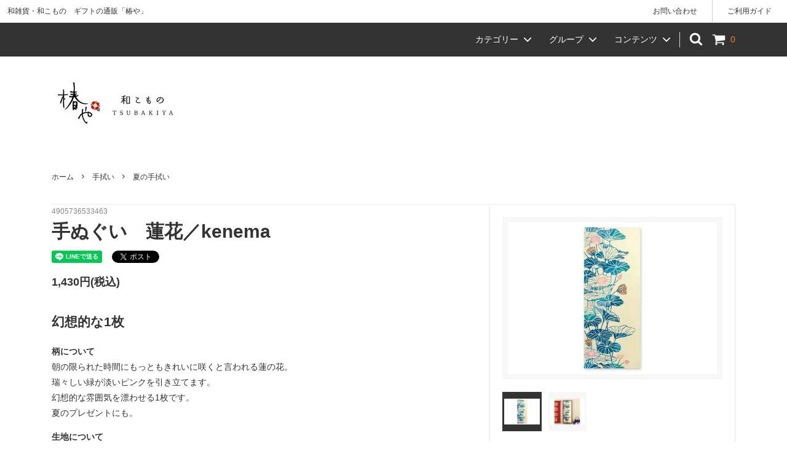

--- FILE ---
content_type: text/html; charset=EUC-JP
request_url: https://wakomono.jp/?pid=174428035
body_size: 21942
content:
<!DOCTYPE html PUBLIC "-//W3C//DTD XHTML 1.0 Transitional//EN" "http://www.w3.org/TR/xhtml1/DTD/xhtml1-transitional.dtd">
<html xmlns:og="http://ogp.me/ns#" xmlns:fb="http://www.facebook.com/2008/fbml" xmlns:mixi="http://mixi-platform.com/ns#" xmlns="http://www.w3.org/1999/xhtml" xml:lang="ja" lang="ja" dir="ltr">
<head>
<meta http-equiv="content-type" content="text/html; charset=euc-jp" />
<meta http-equiv="X-UA-Compatible" content="IE=edge,chrome=1" />
<title>手ぬぐい　蓮花／kenema - 和雑貨・和こもの　ギフトの通販サイト 「椿や」</title>
<meta name="Keywords" content="手ぬぐい　蓮花／kenema,和雑貨,和小物,ギフト,贈りもの,ラッピング,のし,通信販売,椿や,椿屋,つばきや" />
<meta name="Description" content="幻想的な1枚柄について朝の限られた時間にもっともきれいに咲くと言われる蓮の花。瑞々しい緑が淡いピンクを引き立てます。幻想的な雰囲気を漂わせる1枚です。夏のプレゼントにも。生地について「天然素材の優しさ」にこだ" />
<meta name="Author" content="" />
<meta name="Copyright" content="" />
<meta http-equiv="content-style-type" content="text/css" />
<meta http-equiv="content-script-type" content="text/javascript" />
<link rel="stylesheet" href="https://img20.shop-pro.jp/PA01192/372/css/6/index.css?cmsp_timestamp=20220225124955" type="text/css" />
<link rel="stylesheet" href="https://img20.shop-pro.jp/PA01192/372/css/6/product.css?cmsp_timestamp=20220225124955" type="text/css" />

<link rel="alternate" type="application/rss+xml" title="rss" href="https://wakomono.jp/?mode=rss" />
<link rel="shortcut icon" href="https://img20.shop-pro.jp/PA01192/372/favicon.ico?cmsp_timestamp=20240130142100" />
<script type="text/javascript" src="//ajax.googleapis.com/ajax/libs/jquery/1.11.0/jquery.min.js" ></script>
<meta property="og:title" content="手ぬぐい　蓮花／kenema - 和雑貨・和こもの　ギフトの通販サイト 「椿や」" />
<meta property="og:description" content="幻想的な1枚柄について朝の限られた時間にもっともきれいに咲くと言われる蓮の花。瑞々しい緑が淡いピンクを引き立てます。幻想的な雰囲気を漂わせる1枚です。夏のプレゼントにも。生地について「天然素材の優しさ」にこだ" />
<meta property="og:url" content="https://wakomono.jp?pid=174428035" />
<meta property="og:site_name" content="和雑貨・和こもの　ギフトの通販サイト 「椿や」" />
<meta property="og:image" content="https://img20.shop-pro.jp/PA01192/372/product/174428035.jpg?cmsp_timestamp=20230428152402"/>
<!-- Global site tag (gtag.js) - Google Analytics -->
<script async src="https://www.googletagmanager.com/gtag/js?id=UA-35426302-1"></script>
<script>
  window.dataLayer = window.dataLayer || [];
  function gtag(){dataLayer.push(arguments);}
  gtag('js', new Date());

  gtag('config', 'UA-35426302-1');
</script>

<script>
  var Colorme = {"page":"product","shop":{"account_id":"PA01192372","title":"\u548c\u96d1\u8ca8\u30fb\u548c\u3053\u3082\u306e\u3000\u30ae\u30d5\u30c8\u306e\u901a\u8ca9\u30b5\u30a4\u30c8 \u300c\u693f\u3084\u300d"},"basket":{"total_price":0,"items":[]},"customer":{"id":null},"inventory_control":"product","product":{"shop_uid":"PA01192372","id":174428035,"name":"\u624b\u306c\u3050\u3044\u3000\u84ee\u82b1\uff0fkenema","model_number":"4905736533463","stock_num":0,"sales_price":1430,"sales_price_including_tax":1430,"variants":[],"category":{"id_big":1413502,"id_small":1},"groups":[{"id":2378252},{"id":1929885},{"id":2777181},{"id":2378203}],"members_price":1320,"members_price_including_tax":1320}};

  (function() {
    function insertScriptTags() {
      var scriptTagDetails = [];
      var entry = document.getElementsByTagName('script')[0];

      scriptTagDetails.forEach(function(tagDetail) {
        var script = document.createElement('script');

        script.type = 'text/javascript';
        script.src = tagDetail.src;
        script.async = true;

        if( tagDetail.integrity ) {
          script.integrity = tagDetail.integrity;
          script.setAttribute('crossorigin', 'anonymous');
        }

        entry.parentNode.insertBefore(script, entry);
      })
    }

    window.addEventListener('load', insertScriptTags, false);
  })();
</script>

<script async src="https://www.googletagmanager.com/gtag/js?id=G-KVGPXSNSMS"></script>
<script>
  window.dataLayer = window.dataLayer || [];
  function gtag(){dataLayer.push(arguments);}
  gtag('js', new Date());
  
      gtag('config', 'G-KVGPXSNSMS', (function() {
      var config = {};
      if (Colorme && Colorme.customer && Colorme.customer.id != null) {
        config.user_id = Colorme.customer.id;
      }
      return config;
    })());
  
  </script><script type="text/javascript">
  document.addEventListener("DOMContentLoaded", function() {
    gtag("event", "view_item", {
      currency: "JPY",
      value: Colorme.product.sales_price_including_tax,
      items: [
        {
          item_id: Colorme.product.id,
          item_name: Colorme.product.name
        }
      ]
    });
  });
</script><script async src="https://zen.one/analytics.js"></script>
</head>
<body>
<meta name="colorme-acc-payload" content="?st=1&pt=10029&ut=174428035&at=PA01192372&v=20260201072446&re=&cn=77d608121b3e20dce05b9b73a65c3f99" width="1" height="1" alt="" /><script>!function(){"use strict";Array.prototype.slice.call(document.getElementsByTagName("script")).filter((function(t){return t.src&&t.src.match(new RegExp("dist/acc-track.js$"))})).forEach((function(t){return document.body.removeChild(t)})),function t(c){var r=arguments.length>1&&void 0!==arguments[1]?arguments[1]:0;if(!(r>=c.length)){var e=document.createElement("script");e.onerror=function(){return t(c,r+1)},e.src="https://"+c[r]+"/dist/acc-track.js?rev=3",document.body.appendChild(e)}}(["acclog001.shop-pro.jp","acclog002.shop-pro.jp"])}();</script>



<script>
  // headタグの中にviewportのmetaタグを入れる
  (function () {
    var viewport = document.createElement('meta');
    viewport.setAttribute('name', 'viewport');
    viewport.setAttribute('content', 'width=device-width, initial-scale=1.0, maximum-scale=1.0, user-scalable=no');
    document.getElementsByTagName('head')[0].appendChild(viewport);
  }());
</script>

<div class="cart_in_modal__bg show_while_cart_in_connecting spinner" style="display: none;"></div>
<link href="https://fonts.googleapis.com/css?family=Montserrat:400,600" rel="stylesheet">
<input type="checkbox" class="state-drawer-nav" id="view-drawer-nav">
<input type="checkbox" class="state-search-form" id="view-search-form">
<label for="view-search-form" aria-label="検索フォームを閉じる" class="close-search-form c-overlay">
  <svg class="c-overlay__icon" role="img" aria-hidden="true"><use xlink:href="#close"></use></svg>
</label>
<label for="view-drawer-nav" aria-label="メニューを閉じる" class="close-drawer-nav c-overlay">
  <svg class="c-overlay__icon" role="img" aria-hidden="true"><use xlink:href="#close"></use></svg>
</label>

<div id="pagetop" class="p-body" ontouchstart="">
  <div class="p-header">
    <div class="js-fix-height"></div>
    <div id="js-fixed-header" class="p-fixed-header">
      <div class="p-header__bar">
        <ul class="p-header__user-nav">

          <li>
            <a href="https://wakomono.jp/?mode=sk">ご利用ガイド</a>
          </li>
          <li>
            <a href="https://wakomono.shop-pro.jp/customer/inquiries/new">
              お問い合わせ
            </a>
          </li>
                  </ul>
                <div class="p-header__tips">
          <div class="p-header__tips-area">
            和雑貨・和こもの　ギフトの通販「椿や」
          </div>
        </div>
        
      </div>
<div class="p-sub-header">
      <div class="p-layout-container">
        
        <div class="p-global-nav">
                        <form name="cart_view_with_async" method="POST" action="https://wakomono.jp/cart/proxy/basket?shop_id=PA01192372&shop_domain=wakomono.jp">
              <input type="hidden" name="reference_token" value="fb16370702cd492cbffb4ada6cb48ba0"><input type="hidden" name="shop_id" value="PA01192372"><input type="hidden" name="shop_domain" value="wakomono.jp">
            </form>
            <a href="javascript:void(0)" class="p-global-header__cart cart_view_with_async">
              <span class="p-global-header__cart-icon">
                <svg class="p-global-header__icon" role="img" aria-hidden="true" aria-label="カート">
                  <use xlink:href="#shopping-cart"></use>
                </svg>
              </span>
              <span class="p-global-header__cart-count cart_count">
                0
              </span>
            </a>
                        <label for="view-search-form" class="p-global-header__search open-search-form">
              <svg class="p-global-header__icon" role="img" aria-hidden="true"><use xlink:href="#search"></use></svg>
            </label>
                        <dl class="p-global-nav__unit js-global-nav-list">
              <dt class="p-global-nav__heading">
                カテゴリー
                <svg class="p-global-header__icon" role="img" aria-hidden="true"><use xlink:href="#angle-down"></use></svg>
              </dt>
              <dd class="p-global-nav__body">
                <div class="p-global-nav__body-inner">
                  <ul class="p-global-nav__list">
                                        <li>
                      <a href="https://wakomono.jp/?mode=cate&cbid=1413232&csid=0">
                        食器・酒器
                      </a>
                    </li>
                                        <li>
                      <a href="https://wakomono.jp/?mode=cate&cbid=1413500&csid=0">
                        キッチン
                      </a>
                    </li>
                                        <li>
                      <a href="https://wakomono.jp/?mode=cate&cbid=1413501&csid=0">
                        風呂敷
                      </a>
                    </li>
                                        <li>
                      <a href="https://wakomono.jp/?mode=cate&cbid=1413502&csid=0">
                        手拭い
                      </a>
                    </li>
                                        <li>
                      <a href="https://wakomono.jp/?mode=cate&cbid=1413504&csid=0">
                        インテリア
                      </a>
                    </li>
                                        <li>
                      <a href="https://wakomono.jp/?mode=cate&cbid=1413507&csid=0">
                        ファッション
                      </a>
                    </li>
                                        <li>
                      <a href="https://wakomono.jp/?mode=cate&cbid=1413509&csid=0">
                        文具
                      </a>
                    </li>
                                        <li>
                      <a href="https://wakomono.jp/?mode=cate&cbid=2294172&csid=0">
                        ベビー
                      </a>
                    </li>
                                        <li>
                      <a href="https://wakomono.jp/?mode=cate&cbid=1413511&csid=0">
                        小物・その他
                      </a>
                    </li>
                                        <li>
                      <a href="https://wakomono.jp/?mode=cate&cbid=2412129&csid=0">
                        ギフトセット
                      </a>
                    </li>
                                      </ul>
                </div>
              </dd>
            </dl>
                                    <dl class="p-global-nav__unit js-global-nav-list">
              <dt class="p-global-nav__heading">
                グループ
                <svg class="p-global-header__icon" role="img" aria-hidden="true"><use xlink:href="#angle-down"></use></svg>
              </dt>
              <dd class="p-global-nav__body">
                <div class="p-global-nav__body-inner">
                  <ul class="p-global-nav__list">
                                        <li>
                      <a href="https://wakomono.jp/?mode=grp&gid=485226">
                        価格から探す（税込）
                      </a>
                    </li>
                                        <li>
                      <a href="https://wakomono.jp/?mode=grp&gid=1929885">
                        インスタグラム紹介商品
                      </a>
                    </li>
                                        <li>
                      <a href="https://wakomono.jp/?mode=grp&gid=1987034">
                        プチギフトにおすすめ
                      </a>
                    </li>
                                        <li>
                      <a href="https://wakomono.jp/?mode=grp&gid=1115980">
                        女性へのギフトにおすすめ
                      </a>
                    </li>
                                        <li>
                      <a href="https://wakomono.jp/?mode=grp&gid=1967326">
                        男性へのギフトにおすすめ
                      </a>
                    </li>
                                        <li>
                      <a href="https://wakomono.jp/?mode=grp&gid=1610072">
                        母の日ギフトおすすめ
                      </a>
                    </li>
                                        <li>
                      <a href="https://wakomono.jp/?mode=grp&gid=1620014">
                        父の日ギフトおすすめ
                      </a>
                    </li>
                                        <li>
                      <a href="https://wakomono.jp/?mode=grp&gid=2609581">
                        贈答品
                      </a>
                    </li>
                                        <li>
                      <a href="https://wakomono.jp/?mode=grp&gid=2360260">
                        かまわぬ
                      </a>
                    </li>
                                        <li>
                      <a href="https://wakomono.jp/?mode=grp&gid=2777181">
                        kenema
                      </a>
                    </li>
                                        <li>
                      <a href="https://wakomono.jp/?mode=grp&gid=485046">
                        中川政七商店
                      </a>
                    </li>
                                        <li>
                      <a href="https://wakomono.jp/?mode=grp&gid=485107">
                        KIHARA（キハラ）
                      </a>
                    </li>
                                        <li>
                      <a href="https://wakomono.jp/?mode=grp&gid=1624432">
                        出産祝い・ベビー用品
                      </a>
                    </li>
                                        <li>
                      <a href="https://wakomono.jp/?mode=grp&gid=517943">
                        ひな祭り
                      </a>
                    </li>
                                        <li>
                      <a href="https://wakomono.jp/?mode=grp&gid=603347">
                        端午の節句
                      </a>
                    </li>
                                        <li>
                      <a href="https://wakomono.jp/?mode=grp&gid=1359232">
                        風呂敷ラッピング（小）
                      </a>
                    </li>
                                        <li>
                      <a href="https://wakomono.jp/?mode=grp&gid=1359233">
                        風呂敷ラッピング（中）
                      </a>
                    </li>
                                        <li>
                      <a href="https://wakomono.jp/?mode=grp&gid=1359559">
                        風呂敷バッグにおすすめ
                      </a>
                    </li>
                                        <li>
                      <a href="https://wakomono.jp/?mode=grp&gid=2378203">
                        手拭いを飾る（額装におすすめ）
                      </a>
                    </li>
                                        <li>
                      <a href="https://wakomono.jp/?mode=grp&gid=2678897">
                        干支（十二支）
                      </a>
                    </li>
                                        <li>
                      <a href="https://wakomono.jp/?mode=grp&gid=2348981">
                        椿のアイテム
                      </a>
                    </li>
                                        <li>
                      <a href="https://wakomono.jp/?mode=grp&gid=2348979">
                        猫のアイテム
                      </a>
                    </li>
                                        <li>
                      <a href="https://wakomono.jp/?mode=grp&gid=2546288">
                        桜
                      </a>
                    </li>
                                        <li>
                      <a href="https://wakomono.jp/?mode=grp&gid=3013478">
                        お月見
                      </a>
                    </li>
                                        <li>
                      <a href="https://wakomono.jp/?mode=grp&gid=2659523">
                        クリスマスの手拭い
                      </a>
                    </li>
                                        <li>
                      <a href="https://wakomono.jp/?mode=grp&gid=2499955">
                        正月・干支の手拭い
                      </a>
                    </li>
                                        <li>
                      <a href="https://wakomono.jp/?mode=grp&gid=765495">
                        お正月・迎春商品
                      </a>
                    </li>
                                        <li>
                      <a href="https://wakomono.jp/?mode=grp&gid=2515172">
                        節分
                      </a>
                    </li>
                                      </ul>
                </div>
              </dd>
            </dl>
                                    <dl class="p-global-nav__unit js-global-nav-list">
              <dt class="p-global-nav__heading">
                コンテンツ
                <svg class="p-global-header__icon" role="img" aria-hidden="true"><use xlink:href="#angle-down"></use></svg>
              </dt>
              <dd class="p-global-nav__body">
                <div class="p-global-nav__body-inner">
                  <ul class="p-global-nav__list">
                                        <li>
                      <a href="https://wakomono.jp/?mode=f2">
                        「風呂敷ラッピング」で贈りものを華やかに
                      </a>
                    </li>
                                        <li>
                      <a href="https://wakomono.jp/?mode=f7">
                        webショップ会員・ポイントについて（ポイント終了のお知らせ）
                      </a>
                    </li>
                                        <li>
                      <a href="https://wakomono.jp/?mode=f12">
                        【重要】お支払い方法の変更のお知らせ
                      </a>
                    </li>
                                        <li>
                      <a href="https://wakomono.jp/?mode=f19">
                        椿や 柳川店　店舗のご案内
                      </a>
                    </li>
                                        <li>
                      <a href="https://wakomono.jp/?mode=f25">
                        十二支（干支）のアイテムで幸運を引き寄せる!?
                      </a>
                    </li>
                                        <li>
                      <a href="https://wakomono.jp/?mode=f29">
                        最新インスタご紹介商品
                      </a>
                    </li>
                                      </ul>
                </div>
              </dd>
            </dl>
                      </div>
      </div>

    </div>
      <div class="p-global-header">
        <div class="p-layout-container">
          <a href="https://www.wakomono.jp" class="p-global-header__logo p-global-header__logo--image js-header-logo">
            <img src="https://img20.shop-pro.jp/PA01192/372/PA01192372.jpg?cmsp_timestamp=20240130142100" alt="和雑貨・和こもの　ギフトの通販サイト 「椿や」" />
          </a>
          <a href="https://www.wakomono.jp" class="p-global-header__home">
            <svg class="p-global-header__icon" role="img" aria-hidden="true"><use xlink:href="#home"></use></svg>
            ホーム
          </a>
          
        </div>

      </div>
    </div>
    
  </div>
  <div id="js-sp-header" class="sp-global-header">
    <label for="view-drawer-nav" class="sp-global-header__unit open-drawer-nav">
      <svg class="p-global-header__icon" role="img" aria-hidden="true"><use xlink:href="#bars"></use></svg>
      メニュー
    </label>
    <label for="view-search-form" class="sp-global-header__unit open-search-form">
      <svg class="p-global-header__icon" role="img" aria-hidden="true"><use xlink:href="#search"></use></svg>
      検索
    </label>
        <form name="cart_view_with_async" method="POST" action="https://wakomono.jp/cart/proxy/basket?shop_id=PA01192372&shop_domain=wakomono.jp">
      <input type="hidden" name="reference_token" value="fb16370702cd492cbffb4ada6cb48ba0"><input type="hidden" name="shop_id" value="PA01192372"><input type="hidden" name="shop_domain" value="wakomono.jp">
    </form>
    <a href="javascript:void(0)" class="sp-global-header__unit cart_view_with_async">
      <span class="p-global-header__cart-icon">
        <svg class="p-global-header__icon" role="img" aria-hidden="true"><use xlink:href="#shopping-cart"></use></svg>
      </span>
      カート
    </a>
    <a href="http://www.wakomono.jp" class="logo">
            <img src="https://img20.shop-pro.jp/PA01192/372/PA01192372.jpg?cmsp_timestamp=20200331143119" alt="和雑貨・和こもの　ギフトの通販サイト 「椿や」">
          </a>
  </div>

  <div class="p-drawer-nav">
    <ul class="p-drawer__list">
      <li>
        <label for="view-drawer-nav" aria-label="メニューを閉じる" class="c-sp-list c-sp-list--close-menu">
          <span class="c-sp-list__value">
            メニューを閉じる
          </span>
        </label>
      </li>
      <li>
        <a href="https://www.wakomono.jp" class="c-sp-list">
          <span class="c-sp-list__mark">
            <svg class="c-sp-list__icon" role="img" aria-hidden="true"><use xlink:href="#home"></use></svg>
          </span>
          <span class="c-sp-list__value">
            ホーム
          </span>
          <span class="c-sp-list__nav-icon">
            <svg class="c-sp-list__icon" role="img" aria-hidden="true"><use xlink:href="#angle-right"></use></svg>
          </span>
        </a>
      </li>
    </ul>
    
        <div class="p-drawer__heading">
      商品検索
    </div>
            <dl class="p-drawer__list">
      <dt class="c-sp-list js-drawer-pulldown">
        <span class="c-sp-list__value">
          カテゴリーから探す
        </span>
        <span class="c-sp-list__nav-icon">
          <svg class="c-sp-list__icon--pulldown" role="img" aria-hidden="true"><use xlink:href="#angle-down"></use></svg>
        </span>
      </dt>
      <dd class="p-drawer__pulldown">
        <ul class="p-drawer__list">
                    <li>
            <a href="https://wakomono.jp/?mode=cate&cbid=1413232&csid=0" class="c-sp-list">
              <span class="c-sp-list__value">
                食器・酒器
              </span>
              <span class="c-sp-list__nav-icon">
                <svg class="c-sp-list__icon" role="img" aria-hidden="true"><use xlink:href="#angle-right"></use></svg>
              </span>
            </a>
          </li>
                    <li>
            <a href="https://wakomono.jp/?mode=cate&cbid=1413500&csid=0" class="c-sp-list">
              <span class="c-sp-list__value">
                キッチン
              </span>
              <span class="c-sp-list__nav-icon">
                <svg class="c-sp-list__icon" role="img" aria-hidden="true"><use xlink:href="#angle-right"></use></svg>
              </span>
            </a>
          </li>
                    <li>
            <a href="https://wakomono.jp/?mode=cate&cbid=1413501&csid=0" class="c-sp-list">
              <span class="c-sp-list__value">
                風呂敷
              </span>
              <span class="c-sp-list__nav-icon">
                <svg class="c-sp-list__icon" role="img" aria-hidden="true"><use xlink:href="#angle-right"></use></svg>
              </span>
            </a>
          </li>
                    <li>
            <a href="https://wakomono.jp/?mode=cate&cbid=1413502&csid=0" class="c-sp-list">
              <span class="c-sp-list__value">
                手拭い
              </span>
              <span class="c-sp-list__nav-icon">
                <svg class="c-sp-list__icon" role="img" aria-hidden="true"><use xlink:href="#angle-right"></use></svg>
              </span>
            </a>
          </li>
                    <li>
            <a href="https://wakomono.jp/?mode=cate&cbid=1413504&csid=0" class="c-sp-list">
              <span class="c-sp-list__value">
                インテリア
              </span>
              <span class="c-sp-list__nav-icon">
                <svg class="c-sp-list__icon" role="img" aria-hidden="true"><use xlink:href="#angle-right"></use></svg>
              </span>
            </a>
          </li>
                    <li>
            <a href="https://wakomono.jp/?mode=cate&cbid=1413507&csid=0" class="c-sp-list">
              <span class="c-sp-list__value">
                ファッション
              </span>
              <span class="c-sp-list__nav-icon">
                <svg class="c-sp-list__icon" role="img" aria-hidden="true"><use xlink:href="#angle-right"></use></svg>
              </span>
            </a>
          </li>
                    <li>
            <a href="https://wakomono.jp/?mode=cate&cbid=1413509&csid=0" class="c-sp-list">
              <span class="c-sp-list__value">
                文具
              </span>
              <span class="c-sp-list__nav-icon">
                <svg class="c-sp-list__icon" role="img" aria-hidden="true"><use xlink:href="#angle-right"></use></svg>
              </span>
            </a>
          </li>
                    <li>
            <a href="https://wakomono.jp/?mode=cate&cbid=2294172&csid=0" class="c-sp-list">
              <span class="c-sp-list__value">
                ベビー
              </span>
              <span class="c-sp-list__nav-icon">
                <svg class="c-sp-list__icon" role="img" aria-hidden="true"><use xlink:href="#angle-right"></use></svg>
              </span>
            </a>
          </li>
                    <li>
            <a href="https://wakomono.jp/?mode=cate&cbid=1413511&csid=0" class="c-sp-list">
              <span class="c-sp-list__value">
                小物・その他
              </span>
              <span class="c-sp-list__nav-icon">
                <svg class="c-sp-list__icon" role="img" aria-hidden="true"><use xlink:href="#angle-right"></use></svg>
              </span>
            </a>
          </li>
                    <li>
            <a href="https://wakomono.jp/?mode=cate&cbid=2412129&csid=0" class="c-sp-list">
              <span class="c-sp-list__value">
                ギフトセット
              </span>
              <span class="c-sp-list__nav-icon">
                <svg class="c-sp-list__icon" role="img" aria-hidden="true"><use xlink:href="#angle-right"></use></svg>
              </span>
            </a>
          </li>
                  </ul>
      </dd>
    </dl>
            <dl class="p-drawer__list">
      <dt class="c-sp-list js-drawer-pulldown">
        <span class="c-sp-list__value">
          グループから探す
        </span>
        <span class="c-sp-list__nav-icon">
          <svg class="c-sp-list__icon--pulldown" role="img" aria-hidden="true"><use xlink:href="#angle-down"></use></svg>
        </span>
      </dt>
      <dd class="p-drawer__pulldown">
        <ul class="p-drawer__list">
                    <li>
            <a href="https://wakomono.jp/?mode=grp&gid=485226" class="c-sp-list">
              <span class="c-sp-list__value">
                価格から探す（税込）
              </span>
              <span class="c-sp-list__nav-icon">
                <svg class="c-sp-list__icon" role="img" aria-hidden="true"><use xlink:href="#angle-right"></use></svg>
              </span>
            </a>
          </li>
                    <li>
            <a href="https://wakomono.jp/?mode=grp&gid=1929885" class="c-sp-list">
              <span class="c-sp-list__value">
                インスタグラム紹介商品
              </span>
              <span class="c-sp-list__nav-icon">
                <svg class="c-sp-list__icon" role="img" aria-hidden="true"><use xlink:href="#angle-right"></use></svg>
              </span>
            </a>
          </li>
                    <li>
            <a href="https://wakomono.jp/?mode=grp&gid=1987034" class="c-sp-list">
              <span class="c-sp-list__value">
                プチギフトにおすすめ
              </span>
              <span class="c-sp-list__nav-icon">
                <svg class="c-sp-list__icon" role="img" aria-hidden="true"><use xlink:href="#angle-right"></use></svg>
              </span>
            </a>
          </li>
                    <li>
            <a href="https://wakomono.jp/?mode=grp&gid=1115980" class="c-sp-list">
              <span class="c-sp-list__value">
                女性へのギフトにおすすめ
              </span>
              <span class="c-sp-list__nav-icon">
                <svg class="c-sp-list__icon" role="img" aria-hidden="true"><use xlink:href="#angle-right"></use></svg>
              </span>
            </a>
          </li>
                    <li>
            <a href="https://wakomono.jp/?mode=grp&gid=1967326" class="c-sp-list">
              <span class="c-sp-list__value">
                男性へのギフトにおすすめ
              </span>
              <span class="c-sp-list__nav-icon">
                <svg class="c-sp-list__icon" role="img" aria-hidden="true"><use xlink:href="#angle-right"></use></svg>
              </span>
            </a>
          </li>
                    <li>
            <a href="https://wakomono.jp/?mode=grp&gid=1610072" class="c-sp-list">
              <span class="c-sp-list__value">
                母の日ギフトおすすめ
              </span>
              <span class="c-sp-list__nav-icon">
                <svg class="c-sp-list__icon" role="img" aria-hidden="true"><use xlink:href="#angle-right"></use></svg>
              </span>
            </a>
          </li>
                    <li>
            <a href="https://wakomono.jp/?mode=grp&gid=1620014" class="c-sp-list">
              <span class="c-sp-list__value">
                父の日ギフトおすすめ
              </span>
              <span class="c-sp-list__nav-icon">
                <svg class="c-sp-list__icon" role="img" aria-hidden="true"><use xlink:href="#angle-right"></use></svg>
              </span>
            </a>
          </li>
                    <li>
            <a href="https://wakomono.jp/?mode=grp&gid=2609581" class="c-sp-list">
              <span class="c-sp-list__value">
                贈答品
              </span>
              <span class="c-sp-list__nav-icon">
                <svg class="c-sp-list__icon" role="img" aria-hidden="true"><use xlink:href="#angle-right"></use></svg>
              </span>
            </a>
          </li>
                    <li>
            <a href="https://wakomono.jp/?mode=grp&gid=2360260" class="c-sp-list">
              <span class="c-sp-list__value">
                かまわぬ
              </span>
              <span class="c-sp-list__nav-icon">
                <svg class="c-sp-list__icon" role="img" aria-hidden="true"><use xlink:href="#angle-right"></use></svg>
              </span>
            </a>
          </li>
                    <li>
            <a href="https://wakomono.jp/?mode=grp&gid=2777181" class="c-sp-list">
              <span class="c-sp-list__value">
                kenema
              </span>
              <span class="c-sp-list__nav-icon">
                <svg class="c-sp-list__icon" role="img" aria-hidden="true"><use xlink:href="#angle-right"></use></svg>
              </span>
            </a>
          </li>
                    <li>
            <a href="https://wakomono.jp/?mode=grp&gid=485046" class="c-sp-list">
              <span class="c-sp-list__value">
                中川政七商店
              </span>
              <span class="c-sp-list__nav-icon">
                <svg class="c-sp-list__icon" role="img" aria-hidden="true"><use xlink:href="#angle-right"></use></svg>
              </span>
            </a>
          </li>
                    <li>
            <a href="https://wakomono.jp/?mode=grp&gid=485107" class="c-sp-list">
              <span class="c-sp-list__value">
                KIHARA（キハラ）
              </span>
              <span class="c-sp-list__nav-icon">
                <svg class="c-sp-list__icon" role="img" aria-hidden="true"><use xlink:href="#angle-right"></use></svg>
              </span>
            </a>
          </li>
                    <li>
            <a href="https://wakomono.jp/?mode=grp&gid=1624432" class="c-sp-list">
              <span class="c-sp-list__value">
                出産祝い・ベビー用品
              </span>
              <span class="c-sp-list__nav-icon">
                <svg class="c-sp-list__icon" role="img" aria-hidden="true"><use xlink:href="#angle-right"></use></svg>
              </span>
            </a>
          </li>
                    <li>
            <a href="https://wakomono.jp/?mode=grp&gid=517943" class="c-sp-list">
              <span class="c-sp-list__value">
                ひな祭り
              </span>
              <span class="c-sp-list__nav-icon">
                <svg class="c-sp-list__icon" role="img" aria-hidden="true"><use xlink:href="#angle-right"></use></svg>
              </span>
            </a>
          </li>
                    <li>
            <a href="https://wakomono.jp/?mode=grp&gid=603347" class="c-sp-list">
              <span class="c-sp-list__value">
                端午の節句
              </span>
              <span class="c-sp-list__nav-icon">
                <svg class="c-sp-list__icon" role="img" aria-hidden="true"><use xlink:href="#angle-right"></use></svg>
              </span>
            </a>
          </li>
                    <li>
            <a href="https://wakomono.jp/?mode=grp&gid=1359232" class="c-sp-list">
              <span class="c-sp-list__value">
                風呂敷ラッピング（小）
              </span>
              <span class="c-sp-list__nav-icon">
                <svg class="c-sp-list__icon" role="img" aria-hidden="true"><use xlink:href="#angle-right"></use></svg>
              </span>
            </a>
          </li>
                    <li>
            <a href="https://wakomono.jp/?mode=grp&gid=1359233" class="c-sp-list">
              <span class="c-sp-list__value">
                風呂敷ラッピング（中）
              </span>
              <span class="c-sp-list__nav-icon">
                <svg class="c-sp-list__icon" role="img" aria-hidden="true"><use xlink:href="#angle-right"></use></svg>
              </span>
            </a>
          </li>
                    <li>
            <a href="https://wakomono.jp/?mode=grp&gid=1359559" class="c-sp-list">
              <span class="c-sp-list__value">
                風呂敷バッグにおすすめ
              </span>
              <span class="c-sp-list__nav-icon">
                <svg class="c-sp-list__icon" role="img" aria-hidden="true"><use xlink:href="#angle-right"></use></svg>
              </span>
            </a>
          </li>
                    <li>
            <a href="https://wakomono.jp/?mode=grp&gid=2378203" class="c-sp-list">
              <span class="c-sp-list__value">
                手拭いを飾る（額装におすすめ）
              </span>
              <span class="c-sp-list__nav-icon">
                <svg class="c-sp-list__icon" role="img" aria-hidden="true"><use xlink:href="#angle-right"></use></svg>
              </span>
            </a>
          </li>
                    <li>
            <a href="https://wakomono.jp/?mode=grp&gid=2678897" class="c-sp-list">
              <span class="c-sp-list__value">
                干支（十二支）
              </span>
              <span class="c-sp-list__nav-icon">
                <svg class="c-sp-list__icon" role="img" aria-hidden="true"><use xlink:href="#angle-right"></use></svg>
              </span>
            </a>
          </li>
                    <li>
            <a href="https://wakomono.jp/?mode=grp&gid=2348981" class="c-sp-list">
              <span class="c-sp-list__value">
                椿のアイテム
              </span>
              <span class="c-sp-list__nav-icon">
                <svg class="c-sp-list__icon" role="img" aria-hidden="true"><use xlink:href="#angle-right"></use></svg>
              </span>
            </a>
          </li>
                    <li>
            <a href="https://wakomono.jp/?mode=grp&gid=2348979" class="c-sp-list">
              <span class="c-sp-list__value">
                猫のアイテム
              </span>
              <span class="c-sp-list__nav-icon">
                <svg class="c-sp-list__icon" role="img" aria-hidden="true"><use xlink:href="#angle-right"></use></svg>
              </span>
            </a>
          </li>
                    <li>
            <a href="https://wakomono.jp/?mode=grp&gid=2546288" class="c-sp-list">
              <span class="c-sp-list__value">
                桜
              </span>
              <span class="c-sp-list__nav-icon">
                <svg class="c-sp-list__icon" role="img" aria-hidden="true"><use xlink:href="#angle-right"></use></svg>
              </span>
            </a>
          </li>
                    <li>
            <a href="https://wakomono.jp/?mode=grp&gid=3013478" class="c-sp-list">
              <span class="c-sp-list__value">
                お月見
              </span>
              <span class="c-sp-list__nav-icon">
                <svg class="c-sp-list__icon" role="img" aria-hidden="true"><use xlink:href="#angle-right"></use></svg>
              </span>
            </a>
          </li>
                    <li>
            <a href="https://wakomono.jp/?mode=grp&gid=2659523" class="c-sp-list">
              <span class="c-sp-list__value">
                クリスマスの手拭い
              </span>
              <span class="c-sp-list__nav-icon">
                <svg class="c-sp-list__icon" role="img" aria-hidden="true"><use xlink:href="#angle-right"></use></svg>
              </span>
            </a>
          </li>
                    <li>
            <a href="https://wakomono.jp/?mode=grp&gid=2499955" class="c-sp-list">
              <span class="c-sp-list__value">
                正月・干支の手拭い
              </span>
              <span class="c-sp-list__nav-icon">
                <svg class="c-sp-list__icon" role="img" aria-hidden="true"><use xlink:href="#angle-right"></use></svg>
              </span>
            </a>
          </li>
                    <li>
            <a href="https://wakomono.jp/?mode=grp&gid=765495" class="c-sp-list">
              <span class="c-sp-list__value">
                お正月・迎春商品
              </span>
              <span class="c-sp-list__nav-icon">
                <svg class="c-sp-list__icon" role="img" aria-hidden="true"><use xlink:href="#angle-right"></use></svg>
              </span>
            </a>
          </li>
                    <li>
            <a href="https://wakomono.jp/?mode=grp&gid=2515172" class="c-sp-list">
              <span class="c-sp-list__value">
                節分
              </span>
              <span class="c-sp-list__nav-icon">
                <svg class="c-sp-list__icon" role="img" aria-hidden="true"><use xlink:href="#angle-right"></use></svg>
              </span>
            </a>
          </li>
                  </ul>
      </dd>
    </dl>
        <div class="p-drawer__heading">
      コンテンツ
    </div>
        <ul class="p-drawer__list p-drawer__list--freepage">
            <li>
        <a href="https://wakomono.jp/?mode=f2" class="c-sp-list">
          <span class="c-sp-list__value">
            「風呂敷ラッピング」で贈りものを華やかに
          </span>
          <span class="c-sp-list__nav-icon">
            <svg class="c-sp-list__icon" role="img" aria-hidden="true"><use xlink:href="#angle-right"></use></svg>
          </span>
        </a>
      </li>
            <li>
        <a href="https://wakomono.jp/?mode=f7" class="c-sp-list">
          <span class="c-sp-list__value">
            webショップ会員・ポイントについて（ポイント終了のお知らせ）
          </span>
          <span class="c-sp-list__nav-icon">
            <svg class="c-sp-list__icon" role="img" aria-hidden="true"><use xlink:href="#angle-right"></use></svg>
          </span>
        </a>
      </li>
            <li>
        <a href="https://wakomono.jp/?mode=f12" class="c-sp-list">
          <span class="c-sp-list__value">
            【重要】お支払い方法の変更のお知らせ
          </span>
          <span class="c-sp-list__nav-icon">
            <svg class="c-sp-list__icon" role="img" aria-hidden="true"><use xlink:href="#angle-right"></use></svg>
          </span>
        </a>
      </li>
            <li>
        <a href="https://wakomono.jp/?mode=f19" class="c-sp-list">
          <span class="c-sp-list__value">
            椿や 柳川店　店舗のご案内
          </span>
          <span class="c-sp-list__nav-icon">
            <svg class="c-sp-list__icon" role="img" aria-hidden="true"><use xlink:href="#angle-right"></use></svg>
          </span>
        </a>
      </li>
            <li>
        <a href="https://wakomono.jp/?mode=f25" class="c-sp-list">
          <span class="c-sp-list__value">
            十二支（干支）のアイテムで幸運を引き寄せる!?
          </span>
          <span class="c-sp-list__nav-icon">
            <svg class="c-sp-list__icon" role="img" aria-hidden="true"><use xlink:href="#angle-right"></use></svg>
          </span>
        </a>
      </li>
            <li>
        <a href="https://wakomono.jp/?mode=f29" class="c-sp-list">
          <span class="c-sp-list__value">
            最新インスタご紹介商品
          </span>
          <span class="c-sp-list__nav-icon">
            <svg class="c-sp-list__icon" role="img" aria-hidden="true"><use xlink:href="#angle-right"></use></svg>
          </span>
        </a>
      </li>
          </ul>
    <div class="p-drawer__heading">
      ご案内
    </div>
<ul class="p-drawer__list">
      <li>
        <a href="https://wakomono.jp/?mode=sk" class="c-sp-list">
          <span class="c-sp-list__value">
            ご利用ガイド
          </span>
          <span class="c-sp-list__nav-icon">
            <svg class="c-sp-list__icon" role="img" aria-hidden="true"><use xlink:href="#angle-right"></use></svg>
          </span>
        </a>
      </li>

<li>
        <a href="https://wakomono.jp/?mode=f7" class="c-sp-list">
          <span class="c-sp-list__value">
            会員・ポイントについて
          </span>
          <span class="c-sp-list__nav-icon">
            <svg class="c-sp-list__icon" role="img" aria-hidden="true"><use xlink:href="#angle-right"></use></svg>
          </span>
        </a>
      </li>
<li>
        <a href="https://wakomono.jp/?mode=f21" class="c-sp-list">
          <span class="c-sp-list__value">
            ギフト包装について
          </span>
          <span class="c-sp-list__nav-icon">
            <svg class="c-sp-list__icon" role="img" aria-hidden="true"><use xlink:href="#angle-right"></use></svg>
          </span>
        </a>
      </li>
<li>
        <a href="https://wakomono.jp/?mode=f19" class="c-sp-list">
          <span class="c-sp-list__value">
            店舗のご案内（椿や 柳川店）
          </span>
          <span class="c-sp-list__nav-icon">
            <svg class="c-sp-list__icon" role="img" aria-hidden="true"><use xlink:href="#angle-right"></use></svg>
          </span>
        </a>
      </li>


      <li>
        <a href="https://wakomono.shop-pro.jp/customer/inquiries/new" class="c-sp-list">
          <span class="c-sp-list__value">
            お問い合わせ
          </span>
          <span class="c-sp-list__nav-icon">
            <svg class="c-sp-list__icon" role="img" aria-hidden="true"><use xlink:href="#angle-right"></use></svg>
          </span>
        </a>
      </li>
                  <li>
        <a href="https://wakomono.jp/?mode=myaccount" class="c-sp-list">
          <span class="c-sp-list__value">
            アカウント
          </span>
          <span class="c-sp-list__nav-icon">
            <svg class="c-sp-list__icon" role="img" aria-hidden="true"><use xlink:href="#angle-right"></use></svg>
          </span>
        </a>
      </li>
    </ul>
    
  </div>


  <div class="p-page-content product">
        <script>
$(function() {
    var topMenu = $('.p-product-body__linkto-cart');    
    topMenu.hide();
    $(this).scroll(function () {
        if ($(this).scrollTop() > 1000) {
            topMenu.fadeIn();
        } else {
            topMenu.fadeOut();
        }
    });
});
</script>

<script>
$(function () {
 var $body = $('.p-product-body__linkto-cart');
 $(this).scroll(function() { 
   var topOffset =  $('.c-section__heading').offset().top;
   var navTypeAOffsetTop = parseInt(topOffset) - 700;
   if($(this).scrollTop() > navTypeAOffsetTop) {
     $body.addClass('is-fixed');
   } else {
     $body.removeClass('is-fixed');
   }
 });
});
</script>

<div class="p-layout-container">
    <div class="c-topic-path top">
    <ul class="c-topic-path__list">
      <li class="c-topic-path__item">
        <a href="https://www.wakomono.jp">ホーム</a>
      </li>
            <li class="c-topic-path__item">
        <svg role="img" aria-hidden="true"><use xlink:href="#angle-right"></use></svg>
        <a href="?mode=cate&cbid=1413502&csid=0">手拭い</a>
      </li>
                  <li class="c-topic-path__item">
        <svg role="img" aria-hidden="true"><use xlink:href="#angle-right"></use></svg>
        <a href="?mode=cate&cbid=1413502&csid=1">夏の手拭い</a>
      </li>
          </ul>
        <ul class="c-topic-path__list">
      <li class="c-topic-path__item c-topic-path__item--hidden">
        <a href="https://www.wakomono.jp">ホーム</a>
      </li>
            <li class="c-topic-path__item">
        <svg role="img" aria-hidden="true"><use xlink:href="#angle-right"></use></svg>
        <a href="https://wakomono.jp/?mode=grp&gid=485226">
          価格から探す（税込）
        </a>
      </li>
            <li class="c-topic-path__item">
        <svg role="img" aria-hidden="true"><use xlink:href="#angle-right"></use></svg>
        <a href="https://wakomono.jp/?mode=grp&gid=2378252">
          1,000円～1,999円
        </a>
      </li>
          </ul>
        <ul class="c-topic-path__list">
      <li class="c-topic-path__item c-topic-path__item--hidden">
        <a href="https://www.wakomono.jp">ホーム</a>
      </li>
            <li class="c-topic-path__item">
        <svg role="img" aria-hidden="true"><use xlink:href="#angle-right"></use></svg>
        <a href="https://wakomono.jp/?mode=grp&gid=1929885">
          インスタグラム紹介商品
        </a>
      </li>
          </ul>
        <ul class="c-topic-path__list">
      <li class="c-topic-path__item c-topic-path__item--hidden">
        <a href="https://www.wakomono.jp">ホーム</a>
      </li>
            <li class="c-topic-path__item">
        <svg role="img" aria-hidden="true"><use xlink:href="#angle-right"></use></svg>
        <a href="https://wakomono.jp/?mode=grp&gid=2777181">
          kenema
        </a>
      </li>
          </ul>
        <ul class="c-topic-path__list">
      <li class="c-topic-path__item c-topic-path__item--hidden">
        <a href="https://www.wakomono.jp">ホーム</a>
      </li>
            <li class="c-topic-path__item">
        <svg role="img" aria-hidden="true"><use xlink:href="#angle-right"></use></svg>
        <a href="https://wakomono.jp/?mode=grp&gid=2378203">
          手拭いを飾る（額装におすすめ）
        </a>
      </li>
          </ul>
      </div>

    <div class="cart_in_modal cart_modal__close" style="display: none;">
    <div class="cart_in_modal__outline not_bubbling">
      <label class="cart_modal__close cart_in_modal__close-icon">
      </label>
      <p class="cart_in_modal__heading">
        こちらの商品が<br class="sp-br">カートに入りました
      </p>
      <div class="cart_in_modal__detail">
                <div class="cart_in_modal__image-wrap">
          <img src="https://img20.shop-pro.jp/PA01192/372/product/174428035.jpg?cmsp_timestamp=20230428152402" alt="" class="cart_in_modal__image" />
        </div>
                <p class="cart_in_modal__name">
          手ぬぐい　蓮花／kenema
        </p>
      </div>
      <div class="cart_in_modal__button-wrap">
        <button class="cart_view_with_async cart_in_modal__button cart_in_modal__button--solid">かごの中身を見る</button>
        <p class="cart_modal__close cart_in_modal__text-link">ショッピングを続ける</p>
      </div>
    </div>
  </div>
  <div class="cart_in_error_modal cart_in_error__close" style="display: none;">
    <div class="cart_in_modal__outline not_bubbling">
      <label class="cart_in_error__close cart_in_modal__close-icon">
      </label>
      <p class="cart_in_error_message cart_in_error_modal__heading"></p>
      <div class="cart_in_modal__button-wrap">
        <button class="cart_in_error__close cart_in_modal__button cart_in_modal__button--solid">ショッピングを続ける</button>
      </div>
    </div>
  </div>
  
  <div class="p-product-wrap">
    <div class="p-product-heading js-product-fix">
      <div class="theiaStickySidebar">
                <div class="p-product-heading__unit">
                              <div class="p-large-image">
            <div class="p-large-image__image-wrap c-image-wrap">
              <div class="c-image-box js-thumbnail-set">
                                <img src="https://img20.shop-pro.jp/PA01192/372/product/174428035.jpg?cmsp_timestamp=20230428152402" alt="" class="c-image-box__image js-lazyload" />
                              </div>
            </div>
          </div>
                    <ul class="p-thumbnail-list">
                        <li class="p-thumbnail-list__unit">
              <div class="p-thumbnail-list__image-wrap c-image-wrap c-image-wrap--link is-current js-thumbnail-select" data-image-url="https://img20.shop-pro.jp/PA01192/372/product/174428035.jpg?cmsp_timestamp=20230428152402">
                <span class="c-image-box">
                  <img src="https://img20.shop-pro.jp/PA01192/372/product/174428035.jpg?cmsp_timestamp=20230428152402" class="c-image-box__image js-lazyload" />
                </span>
              </div>
            </li>
                                                <li class="p-thumbnail-list__unit">
              <div class="p-thumbnail-list__image-wrap c-image-wrap c-image-wrap--link js-thumbnail-select" data-image-url="https://img20.shop-pro.jp/PA01192/372/product/174428035_o1.jpg?cmsp_timestamp=20230428152402">
                <span class="c-image-box">
                  <img src="https://img20.shop-pro.jp/PA01192/372/product/174428035_o1.jpg?cmsp_timestamp=20230428152402" class="c-image-box__image js-lazyload" />
                </span>
              </div>
            </li>
                                                                                                                                                                                                                                                                                                                                                                                                                                                                                                                                                                                                                                                                                                                                                                                                                                                                                                                                                                                                                                                                                                                                                                                                                                  </ul>
                                        
                                      </div>
        
        <div id="cart-form" class="p-product-heading__unit">
          <div class="p-cart-form">
            <div class="p-cart-form__info">
              <div class="p-cart-form__name">
                手ぬぐい　蓮花／kenema
              </div>

                                          <div class="p-cart-form__price c-product-info__price">
                                1,430円(税込)
                
              </div>
                            
                                          
                                          
                            <div class="p-product-fav-item">
                <button type="button"  data-favorite-button-selector="DOMSelector" data-product-id="174428035" data-added-class="is-added">
                  <svg role="img" aria-hidden="true"><use xlink:href="#heart"></use></svg>
                  お気に入り
                </button>
              </div>
              
                                          <div class="p-cart-form__stock">
                在庫 0  売切れ中
              </div>
                            
                                                      </div>
                        <div class="p-cart-form__option">
                              <form name="product_form" method="post" action="https://wakomono.jp/cart/proxy/basket/items/add">
                                                      
                                                      
                                                      
                  
                  <div class="p-cart-form__button-wrap">
                                        <div>
                                            <button type="button" class="p-cart-form__add-cart-button c-button c-button--solid is-disabled" disabled>
                        <svg class="c-button__icon" role="img" aria-hidden="true"><use xlink:href="#shopping-cart"></use></svg>
                        SOLD OUT
                      </button>
                                          </div>
                                      </div>
                  <input type="hidden" name="user_hash" value="1ce9e0a574dd0b6942b8a6199db46f29"><input type="hidden" name="members_hash" value="1ce9e0a574dd0b6942b8a6199db46f29"><input type="hidden" name="shop_id" value="PA01192372"><input type="hidden" name="product_id" value="174428035"><input type="hidden" name="members_id" value=""><input type="hidden" name="back_url" value="https://wakomono.jp/?pid=174428035"><input type="hidden" name="is_async_cart_in" value="1"><input type="hidden" name="reference_token" value="fb16370702cd492cbffb4ada6cb48ba0"><input type="hidden" name="shop_domain" value="wakomono.jp">
                </form>
              
            </div>
                        <ul class="p-cart-form__link-list">
              <li>
                <a href="https://wakomono.jp/?mode=sk#return">返品について</a>
              </li>
              <li>
                <a href="https://wakomono.jp/?mode=sk#info">特定商取引法に基づく表記</a>
              </li>
            </ul>
          </div>
        </div>
      </div>
    </div>


    <div class="p-product-body">
      <div class="p-product-body-inner">
                <div class="p-product-body__model">
          4905736533463
        </div>
        
        <div class="p-product-body__name">
          手ぬぐい　蓮花／kenema
        </div>

                <ul class="p-product-body__share-buttons">
          <li>
            <div class="line-it-button" data-ver="3"  data-type="share-a" data-lang="ja" data-color="default" data-size="small" data-count="false" style="display: none;"></div><script src="https://www.line-website.com/social-plugins/js/thirdparty/loader.min.js" async="async" defer="defer"></script>
          </li>
          <li>
            <a href="https://twitter.com/share" class="twitter-share-button" data-url="https://wakomono.jp/?pid=174428035" data-text="" data-lang="ja" >ツイート</a>
<script charset="utf-8">!function(d,s,id){var js,fjs=d.getElementsByTagName(s)[0],p=/^http:/.test(d.location)?'http':'https';if(!d.getElementById(id)){js=d.createElement(s);js.id=id;js.src=p+'://platform.twitter.com/widgets.js';fjs.parentNode.insertBefore(js,fjs);}}(document, 'script', 'twitter-wjs');</script>
          </li>
          <li>
            
          </li>
        </ul>
        
        
                        <div class="p-product-body__price">
                    1,430円(税込)
          
        </div>
                
                        
                        <div class="p-product-body__description">
          <div class="syouhin-setsumei">
<h2>
幻想的な1枚
</h2>

<p><strong>柄について</strong><br />
朝の限られた時間にもっともきれいに咲くと言われる蓮の花。<br />
瑞々しい緑が淡いピンクを引き立てます。<br />
幻想的な雰囲気を漂わせる1枚です。<br />
夏のプレゼントにも。<br />

</p>



<p><strong>生地について</strong><br />
「天然素材の優しさ」にこだわり、「国産」にこだわりを持って、日本製品の良さを追求した商品開発を行っています。<br />
小巾綿布 (こはばめんぷ)で約35cmの幅で織られた生地が使用されています。<br />
手ぬぐいで一般的に使用される生地よりも細い糸を使い、目が細かいのが特徴の「 一尺特岡 (いっしゃくとくおか)」です。<br />
一部時感商品では「特文」という生地も使用しています。<br />
これにより、大胆で繊細なデザイン表現ができます。</p>

<p><strong>色落ちについて</strong><br />
注染という染の技法で染めています。<br />
染めの特性上、色落ちや色移りすることがありますので、使い始めはたっぷりの水での単独洗いをおすすめします。<br /><br />
手ぬぐいは強い直射日光には弱く、早く色あせてしまうのでなるべく陰干しがおすすめです。</p>

<!--スタッフおすすめ-->
<div class="syohin-osusume-area">
<h4><img src="https://file001.shop-pro.jp/PA01192/372/images/main/syouhin/syouhin-staff-osusume_lead.gif" alt="スタッフがお気に入りのポイントや感想などご紹介♪" /></h4>
<p>華やかな色使いが人気のkenema。<br />
日本の伝統を守りつつ、華やかな色使いがおしゃれな印象です。<br />
大胆なデザインもぼやけることがないため、はっきりとした色味をお好みの方には特に人気です。</p>
</div>

<p>【クリックポスト対応商品】<br />
<img src="https://img20.shop-pro.jp/PA01192/372/etc/clickpost2.jpg?cmsp_timestamp=20200523155216" alt="クリックポスト">
<br />
※クリックポストでの配送の場合には<a href="http://wakomono.jp/?mode=sk#delivery" target="_blank">「クリックポスト」のご注意</a>の欄を必ずご確認ください</p>


<!--商品情報-->
<div class="syohin-spec">
<h4>商品情報</h4>
<table cellpadding="0" cellspacing="0" border="0" class="syohin-spec01">
<tbody>
<tr>
<th>商品名</th><td>手ぬぐい　蓮花／kenema</td>
</tr>
<tr>
<th>材質</th><td>綿100%〔特岡〕
</td>
</tr>
<tr>
<th>サイズ</th><td>約W35×H90(cm)</td>
</tr>
<tr>
<th>生産地</th><td>日本製</td>
</tr>
<tr>
<th>ご注意事項</th><td>・お客様のモニター環境によっては実物と異なって見える場合もございます。あらかじめご了承下さい。<br />
・手染めのため色落ちがあります。<br />
・水分を含むと色移りすることがあります。<br />
・濡れたままでの放置はおやめください。<br />
・浸け置きはおやめください。<br />
・蛍光増白剤入り洗剤のご使用はお避けください。<br />
・両端のほつれは、初めはほつれていくので、横糸をハサミなどで切ってください。端から約5～10ミリのところで自然にほつれなくなります。</td>
</tr>
<tr>
<th>その他</th><td>【クリックポスト対応商品】</td>
</tr>
</tbody>
</table>
</div>

        </div>
                
                        <div id="product-images" class="p-product-body__images">
          <ul class="p-product-images">
                        <li class="p-product-images__unit">
              <a href="https://img20.shop-pro.jp/PA01192/372/product/174428035.jpg?cmsp_timestamp=20230428152402" class="p-product-images__image-wrap c-image-wrap c-image-wrap--link js-open-modal" rel="product-gallery">
                <div class="c-image-box">
                  <img src="https://img20.shop-pro.jp/PA01192/372/product/174428035.jpg?cmsp_timestamp=20230428152402" class="c-image-box__image js-lazyload" />
                </div>
              </a>
            </li>
                                                <li class="p-product-images__unit">
              <a href="https://img20.shop-pro.jp/PA01192/372/product/174428035_o1.jpg?cmsp_timestamp=20230428152402" class="p-product-images__image-wrap c-image-wrap c-image-wrap--link js-open-modal" rel="product-gallery">
                <div class="c-image-box">
                  <img src="https://img20.shop-pro.jp/PA01192/372/product/174428035_o1.jpg?cmsp_timestamp=20230428152402" class="c-image-box__image js-lazyload" />
                </div>
              </a>
            </li>
                                                                                                                                                                                                                                                                                                                                                                                                                                                                                                                                                                                                                                                                                                                                                                                                                                                                                                                                                                                                                                                                                                                                                                                                                                  </ul>
        </div>
                
        

<p style="text-align: center;"><a href="https://wakomono.jp/?mode=f21" target="_blank"><img src="https://file001.shop-pro.jp/PA01192/372/images/main/syouhin/bnr_lapping.jpg" class="u-visible--pc u-visible--tablet" alt="ギフトラッピングのご案内"><img src="https://file001.shop-pro.jp/PA01192/372/images/main/syouhin/bnr_lapping_sp.jpg" class="u-visible--phone" alt="ギフトラッピングのご案内"></a></p>



  <div class="c-topic-path">
    <ul class="c-topic-path__list">
      <li class="c-topic-path__item">
        <a href="https://www.wakomono.jp">ホーム</a>
      </li>
            <li class="c-topic-path__item">
        <svg role="img" aria-hidden="true"><use xlink:href="#angle-right"></use></svg>
        <a href="?mode=cate&cbid=1413502&csid=0">手拭い</a>
      </li>
                  <li class="c-topic-path__item">
        <svg role="img" aria-hidden="true"><use xlink:href="#angle-right"></use></svg>
        <a href="?mode=cate&cbid=1413502&csid=1">夏の手拭い</a>
      </li>
          </ul>
        <ul class="c-topic-path__list">
      <li class="c-topic-path__item c-topic-path__item--hidden">
        <a href="https://www.wakomono.jp">ホーム</a>
      </li>
            <li class="c-topic-path__item">
        <svg role="img" aria-hidden="true"><use xlink:href="#angle-right"></use></svg>
        <a href="https://wakomono.jp/?mode=grp&gid=485226">
          価格から探す（税込）
        </a>
      </li>
            <li class="c-topic-path__item">
        <svg role="img" aria-hidden="true"><use xlink:href="#angle-right"></use></svg>
        <a href="https://wakomono.jp/?mode=grp&gid=2378252">
          1,000円～1,999円
        </a>
      </li>
          </ul>
        <ul class="c-topic-path__list">
      <li class="c-topic-path__item c-topic-path__item--hidden">
        <a href="https://www.wakomono.jp">ホーム</a>
      </li>
            <li class="c-topic-path__item">
        <svg role="img" aria-hidden="true"><use xlink:href="#angle-right"></use></svg>
        <a href="https://wakomono.jp/?mode=grp&gid=1929885">
          インスタグラム紹介商品
        </a>
      </li>
          </ul>
        <ul class="c-topic-path__list">
      <li class="c-topic-path__item c-topic-path__item--hidden">
        <a href="https://www.wakomono.jp">ホーム</a>
      </li>
            <li class="c-topic-path__item">
        <svg role="img" aria-hidden="true"><use xlink:href="#angle-right"></use></svg>
        <a href="https://wakomono.jp/?mode=grp&gid=2777181">
          kenema
        </a>
      </li>
          </ul>
        <ul class="c-topic-path__list">
      <li class="c-topic-path__item c-topic-path__item--hidden">
        <a href="https://www.wakomono.jp">ホーム</a>
      </li>
            <li class="c-topic-path__item">
        <svg role="img" aria-hidden="true"><use xlink:href="#angle-right"></use></svg>
        <a href="https://wakomono.jp/?mode=grp&gid=2378203">
          手拭いを飾る（額装におすすめ）
        </a>
      </li>
          </ul>
      </div>

      </div>
    </div>

  </div>

  <div class="p-product-footer">
    <ul class="p-product-footer-nav">
      <li>
        <a href="https://wakomono.shop-pro.jp/customer/products/174428035/inquiries/new">
          この商品について問い合わせる
          <svg class="c-icon" role="img" aria-hidden="true"><use xlink:href="#angle-right"></use></svg>
        </a>
      </li>
      <li>
        <a href="https://wakomono.jp/?mode=cate&cbid=1413502&csid=1">
          買い物を続ける
          <svg class="c-icon" role="img" aria-hidden="true"><use xlink:href="#angle-right"></use></svg>
        </a>
      </li>
    </ul>
  </div>

  

    <script src="//img.shop-pro.jp/tmpl_js/83/ResizeSensor.min.js"></script>
  <script src="//img.shop-pro.jp/tmpl_js/83/theia-sticky-sidebar.min.js"></script>
  <script src="//img.shop-pro.jp/tmpl_js/83/swipebox/js/jquery.swipebox.min.js"></script>
  <link rel="stylesheet" href="//img.shop-pro.jp/tmpl_js/83/swipebox/css/swipebox.min.css">

  <script type="text/javascript">

  // サムネイルクリックで画像切り替え
  (function() {
    var setValue;
    var $thumbnails = $('.js-thumbnail-select');
    var $setTarget = $('.js-thumbnail-set');
    $thumbnails.on('click', function () {
      setValue = $(this).data('image-url');
      $thumbnails.removeClass('is-current');
      $setTarget.html('<img src="' + setValue + '" class="c-image-box__image" />');
      $(this).addClass('is-current');
    });
  })();

  // 商品画像クリックで画像をモーダル表示
  (function() {
    $('.js-open-modal').swipebox();
  })();

  // 右カラム追従
  (function() {
    $('.js-product-fix').theiaStickySidebar({
      additionalMarginTop: 120
    });
  })();

  // オプション表コンテンツの表示切り替え
  (function() {
    $('.js-view-option-info').on('click', function () {
      $('#js-option-info').toggleClass('is-hidden');
    });
  })();
</script>

</div>    

            
            <div class="c-section p-layout-container p-contents">
  <h2 class="c-section__heading">
    <div class="c-section__heading--title">
      <span>コンテンツ</span>
    </div>
    <div class="c-section__heading--sub-title">
      CONTENTS
    </div>
  </h2>
  <div class="c-section__container">
        <ul class="p-contents__list">
            <li>
        <a href="https://wakomono.jp/?mode=f2">
          「風呂敷ラッピング」で贈りものを華やかに
        </a>
      </li>
            <li>
        <a href="https://wakomono.jp/?mode=f7">
          webショップ会員・ポイントについて（ポイント終了のお知らせ）
        </a>
      </li>
            <li>
        <a href="https://wakomono.jp/?mode=f12">
          【重要】お支払い方法の変更のお知らせ
        </a>
      </li>
            <li>
        <a href="https://wakomono.jp/?mode=f19">
          椿や 柳川店　店舗のご案内
        </a>
      </li>
            <li>
        <a href="https://wakomono.jp/?mode=f25">
          十二支（干支）のアイテムで幸運を引き寄せる!?
        </a>
      </li>
            <li>
        <a href="https://wakomono.jp/?mode=f29">
          最新インスタご紹介商品
        </a>
      </li>
          </ul>
          </div>
</div>

  </div>
  <div class="p-footer">
        <div class="p-shop-info">
      <div class="p-layout-container">
                        <div class="p-shop-info__calendar p-shop-info__calendar--half">
          <div class="p-calendar__table">
            <table class="tbl_calendar">
    <caption>2026年2月</caption>
    <tr>
        <th class="sun">日</th>
        <th>月</th>
        <th>火</th>
        <th>水</th>
        <th>木</th>
        <th>金</th>
        <th class="sat">土</th>
    </tr>
    <tr>
<td class="sun">1</td>
<td class="mon">2</td>
<td class="tue" style="background-color: #ebaeeb; color: #2e2c2e;">3</td>
<td class="wed" style="background-color: #ebaeeb; color: #2e2c2e;">4</td>
<td class="thu">5</td>
<td class="fri">6</td>
<td class="sat">7</td>
</tr>
<tr>
<td class="sun">8</td>
<td class="mon">9</td>
<td class="tue" style="background-color: #ebaeeb; color: #2e2c2e;">10</td>
<td class="wed holiday" style="background-color: #ebaeeb; color: #2e2c2e;">11</td>
<td class="thu">12</td>
<td class="fri">13</td>
<td class="sat">14</td>
</tr>
<tr>
<td class="sun">15</td>
<td class="mon">16</td>
<td class="tue" style="background-color: #ebaeeb; color: #2e2c2e;">17</td>
<td class="wed" style="background-color: #ebaeeb; color: #2e2c2e;">18</td>
<td class="thu">19</td>
<td class="fri">20</td>
<td class="sat">21</td>
</tr>
<tr>
<td class="sun">22</td>
<td class="mon holiday">23</td>
<td class="tue" style="background-color: #ebaeeb; color: #2e2c2e;">24</td>
<td class="wed" style="background-color: #ebaeeb; color: #2e2c2e;">25</td>
<td class="thu">26</td>
<td class="fri">27</td>
<td class="sat">28</td>
</tr>
</table><table class="tbl_calendar">
    <caption>2026年3月</caption>
    <tr>
        <th class="sun">日</th>
        <th>月</th>
        <th>火</th>
        <th>水</th>
        <th>木</th>
        <th>金</th>
        <th class="sat">土</th>
    </tr>
    <tr>
<td class="sun">1</td>
<td class="mon">2</td>
<td class="tue" style="background-color: #ebaeeb; color: #2e2c2e;">3</td>
<td class="wed" style="background-color: #ebaeeb; color: #2e2c2e;">4</td>
<td class="thu">5</td>
<td class="fri">6</td>
<td class="sat">7</td>
</tr>
<tr>
<td class="sun">8</td>
<td class="mon">9</td>
<td class="tue" style="background-color: #ebaeeb; color: #2e2c2e;">10</td>
<td class="wed" style="background-color: #ebaeeb; color: #2e2c2e;">11</td>
<td class="thu">12</td>
<td class="fri">13</td>
<td class="sat">14</td>
</tr>
<tr>
<td class="sun">15</td>
<td class="mon">16</td>
<td class="tue" style="background-color: #ebaeeb; color: #2e2c2e;">17</td>
<td class="wed" style="background-color: #ebaeeb; color: #2e2c2e;">18</td>
<td class="thu">19</td>
<td class="fri holiday">20</td>
<td class="sat">21</td>
</tr>
<tr>
<td class="sun">22</td>
<td class="mon">23</td>
<td class="tue" style="background-color: #ebaeeb; color: #2e2c2e;">24</td>
<td class="wed" style="background-color: #ebaeeb; color: #2e2c2e;">25</td>
<td class="thu">26</td>
<td class="fri">27</td>
<td class="sat">28</td>
</tr>
<tr>
<td class="sun">29</td>
<td class="mon">30</td>
<td class="tue" style="background-color: #ebaeeb; color: #2e2c2e;">31</td>
<td></td>
<td></td>
<td></td>
<td></td>
</tr>
</table>
          </div>
                    <div class="p-calendar__note">
            ネットショップ発送日カレンダーです<br>
午前中までのご注文でご入金済の場合、原則当日発送致します。<br>
ピンク色の背景の日は基本的には発送及び対応はお休みとなり、翌営業日に発送致します。
          </div>
                  </div>
        
      </div>
    </div>
        <div class="p-global-footer">
      <div class="p-layout-container">
        <div class="p-global-footer__group">
                    <div class="p-global-footer__unit--half">
                                    <div class="p-global-footer__heading u-visible--tablet">ソーシャル</div>
            <ul class="p-global-footer__social-nav">
                            <li>
                <a href="https://twitter.com/tsubakiya_staff" target="_blank">
                  <svg class="c-social-icon" role="img" aria-hidden="false"><use xlink:href="#twitter" aria-label="twitter"></use></svg>
                </a>
              </li>
                                          <li>
                <a href="https://www.facebook.com/wakomono" target="_blank">
                  <svg class="c-social-icon" role="img" aria-hidden="false"><use xlink:href="#facebook" aria-label="facebook"></use></svg>
                </a>
              </li>
                                          <li>
                <a href="https://www.instagram.com/tsubaki_ya/" target="_blank">
                  <svg class="c-social-icon" role="img" aria-hidden="false"><use xlink:href="#instagram" aria-label="instagram"></use></svg>
                </a>
              </li>
                                                        <li>
                <a href="https://www.pinterest.jp/tsubakiya/" target="_blank">
                  <svg class="c-social-icon" role="img" aria-hidden="false"><use xlink:href="#pinterest-p" aria-label="pinterest"></use></svg>
                </a>
              </li>
              
                            <li>
                <a href="https://www.youtube.com/channel/UCFTKhsc2OdhTYGaXuyT84Qg" target="_blank">
                  <img src="https://img20.shop-pro.jp/PA01192/372/etc/icon_youtube.png?cmsp_timestamp=20200607154751" alt="youtube">
                </a>
              </li>
                                          <li>
                <a href="https://lin.ee/4z1c20maB" target="_blank">
                  <img src="https://img20.shop-pro.jp/PA01192/372/etc/icon_line.png?cmsp_timestamp=20200607154652" alt="line">
                </a>
              </li>
              
            </ul>
                      </div>
          
          <div class="p-global-footer__unit">
            <ul class="p-footer-nav">
              <li>
                <a href="https://www.wakomono.jp" class="c-sp-list">
                  <span class="p-footer-nav__text c-sp-list__value">
                    ホーム
                  </span>
                  <span class="c-sp-list__nav-icon">
                    <svg class="c-sp-list__icon" role="img" aria-hidden="true"><use xlink:href="#angle-right"></use></svg>
                  </span>
                </a>
              </li>
              <li>
                <a href="https://wakomono.jp/?mode=sk#payment" class="c-sp-list">
                  <span class="p-footer-nav__text c-sp-list__value">
                    支払い方法について
                  </span>
                  <span class="c-sp-list__nav-icon">
                    <svg class="c-sp-list__icon" role="img" aria-hidden="true"><use xlink:href="#angle-right"></use></svg>
                  </span>
                </a>
              </li>
              <li>
                <a href="https://wakomono.jp/?mode=sk" class="c-sp-list">
                  <span class="p-footer-nav__text c-sp-list__value">
                    配送方法について
                  </span>
                  <span class="c-sp-list__nav-icon">
                    <svg class="c-sp-list__icon" role="img" aria-hidden="true"><use xlink:href="#angle-right"></use></svg>
                  </span>
                </a>
              </li>
              <li>
                <a href="https://wakomono.jp/?mode=sk#return" class="c-sp-list">
                  <span class="p-footer-nav__text c-sp-list__value">
                    返品について
                  </span>
                  <span class="c-sp-list__nav-icon">
                    <svg class="c-sp-list__icon" role="img" aria-hidden="true"><use xlink:href="#angle-right"></use></svg>
                  </span>
                </a>
              </li>
              <li>
                <a href="https://wakomono.jp/?mode=f21" class="c-sp-list">
                  <span class="p-footer-nav__text c-sp-list__value">
                    ギフト包装について
                  </span>
                  <span class="c-sp-list__nav-icon">
                    <svg class="c-sp-list__icon" role="img" aria-hidden="true"><use xlink:href="#angle-right"></use></svg>
                  </span>
                </a>
              </li>
<li>
                <a href="https://wakomono.jp/?mode=f7" class="c-sp-list">
                  <span class="p-footer-nav__text c-sp-list__value">
                    会員・ポイントについて
                  </span>
                  <span class="c-sp-list__nav-icon">
                    <svg class="c-sp-list__icon" role="img" aria-hidden="true"><use xlink:href="#angle-right"></use></svg>
                  </span>
                </a>
              </li>
            </ul>
          </div>
          <div class="p-global-footer__unit">
            <ul class="p-footer-nav">
              <li>
                <a href="https://wakomono.jp/?mode=myaccount" class="c-sp-list">
                  <span class="p-footer-nav__text c-sp-list__value">
                    アカウント
                  </span>
                  <span class="c-sp-list__nav-icon">
                    <svg class="c-sp-list__icon" role="img" aria-hidden="true"><use xlink:href="#angle-right"></use></svg>
                  </span>
                </a>
              </li>
                            <li>
                                <form name="cart_view_with_async" method="POST" action="https://wakomono.jp/cart/proxy/basket?shop_id=PA01192372&shop_domain=wakomono.jp">
                  <input type="hidden" name="reference_token" value="fb16370702cd492cbffb4ada6cb48ba0"><input type="hidden" name="shop_id" value="PA01192372"><input type="hidden" name="shop_domain" value="wakomono.jp">
                </form>
                <a href="javascript:void(0)" class="c-sp-list cart_view_with_async">
                  <span class="p-footer-nav__text c-sp-list__value">
                    カートを見る
                  </span>
                  <span class="c-sp-list__nav-icon">
                    <svg class="c-sp-list__icon" role="img" aria-hidden="true"><use xlink:href="#angle-right"></use></svg>
                  </span>
                </a>
                              </li>
              <li>
                <a href="https://wakomono.shop-pro.jp/customer/inquiries/new" class="c-sp-list">
                  <span class="p-footer-nav__text c-sp-list__value">
                    お問い合わせ
                  </span>
                  <span class="c-sp-list__nav-icon">
                    <svg class="c-sp-list__icon" role="img" aria-hidden="true"><use xlink:href="#angle-right"></use></svg>
                  </span>
                </a>
              </li>
            </ul>
          </div>
        </div>
        <div class="p-global-footer__group p-global-footer__group--secondary">
          

          <div class="p-global-footer__unit--half">
            <div class="p-global-footer__heading">店舗のご案内</div>
            <div class="p-global-footer__mailmaga-form">
              <p>
                <a href="https://wakomono.jp/?mode=f19">椿や柳川店</a>
              </p>
            </div>
          </div>

          <div class="p-global-footer__unit">

<ul class="fot_nav_sp u-visible--phone">

 <li class="u-visible--phone">
                <a href="https://twitter.com/tsubakiya_staff" target="_blank">
                  <svg class="c-social-icon" role="img" aria-hidden="false"><use xlink:href="#twitter" aria-label="twitter"></use></svg>
                </a>
              </li>
              <li class="u-visible--phone">
                <a href="https://www.facebook.com/wakomono" target="_blank">
                  <svg class="c-social-icon" role="img" aria-hidden="false"><use xlink:href="#facebook" aria-label="facebook"></use></svg>
                </a>
              </li>
              <li class="u-visible--phone">
                <a href="https://www.instagram.com/tsubaki_ya/" target="_blank">
                  <svg class="c-social-icon" role="img" aria-hidden="false"><use xlink:href="#instagram" aria-label="instagram"></use></svg>
                </a>
              </li>
              <li class="u-visible--phone">
                <a href="https://www.pinterest.jp/tsubakiya/" target="_blank">
                  <svg class="c-social-icon" role="img" aria-hidden="false"><use xlink:href="#pinterest-p" aria-label="pinterest"></use></svg>
                </a>
              </li>
              <li class="u-visible--phone">
                <a href="https://www.youtube.com/channel/UCFTKhsc2OdhTYGaXuyT84Qg" target="_blank">
                  <img src="https://img20.shop-pro.jp/PA01192/372/etc/icon_youtube.png?cmsp_timestamp=20200607154751" alt="youtube">
                </a>
              </li>
              <li class="u-visible--phone">
                <a href="https://lin.ee/4z1c20maB" target="_blank">
                  <img src="https://img20.shop-pro.jp/PA01192/372/etc/icon_line.png?cmsp_timestamp=20200607154652" alt="line">
                </a>
              </li>
</ul>
<ul class="fot_nav_sp u-visible--phone">
              <li>
                <a href="https://wakomono.jp/?mode=f19">店舗のご案内(椿や柳川店)</a>
              </li>
</ul>
            <ul class="p-footer-nav p-footer-nav--secondary">
                            <li>
                <a href="https://wakomono.jp/?mode=sk#info">
                  特定商法取引法に基づく表記
                </a>
              </li>
              <li>
                <a href="https://wakomono.jp/?mode=privacy">
                  プライバシーポリシー
                </a>
              </li>
            </ul>
          </div>
        </div>

      </div>
    </div>
    
    <div class="p-footer-bottom">
      <div class="p-footer-bottom__copyright">
        Copyright &#169; 椿や（つばきや） All Rights Reserved.
      </div>
			<!--
      <div class="p-footer-bottom__credit">
        <span>
          Powered by
        </span>
        <a href="https://shop-pro.jp/" target="_blank">
                    <svg xmlns="http://www.w3.org/2000/svg" viewBox="0 0 228.89 19.46" class="cms-logo"><path d="M31.25,7.47a.71.71,0,0,0-.15-.54.91.91,0,0,0-.67-.21H17.16V9.14h11.6v.27c-.06,3.28-2.33,5.29-6.08,5.76v2.51C28.52,16.7,31.25,13.46,31.25,7.47Z"/><rect x="18.99" y="2" width="9.93" height="2.36"/><rect x="33.92" y="8.34" width="11.41" height="2.64"/><rect x="62.3" y="8.34" width="10.91" height="2.64"/><polygon points="48.37 1.74 48.37 4.29 59.84 6.14 59.84 3.58 48.37 1.74"/><polygon points="48.06 13.21 48.06 15.85 60.46 17.83 60.46 15.18 48.06 13.21"/><polygon points="49.56 7.65 49.56 10.31 58.61 11.59 58.61 8.93 49.56 7.65"/><path d="M90.19,3.68H87.72V5c0,7.23-2.56,10.05-9.15,10.05H77.5v2.68h1.69c7.09,0,11-4.25,11-12Z"/><polygon points="77.38 1.71 77.38 4.28 83.3 5.71 83.3 3.14 77.38 1.71"/><polygon points="76.23 6.63 76.23 9.25 82.3 10.68 82.3 8.06 76.23 6.63"/><path d="M102.05,7H92.74v2.1H100v1.87H94.15v2.14H100v2.26H92.74v2.4h8.15c.82,0,1.16-.35,1.16-1.22Z"/><rect x="104.81" y="6.97" width="2.27" height="4.78"/><rect x="108.37" y="6.97" width="2.13" height="4.78"/><path d="M114.82,6.85h-2v.77c0,5-1.89,7.76-5.29,7.76h-.63v2.31h1c4,0,7-3.78,7-9.15Z"/><path d="M132.08,0a2.94,2.94,0,0,0-2.87,2.32l0,.21h-13V5H127l0,.28c-.17,2.78-1.89,8.24-7.72,9.78v2.67c5.67-.87,9.48-5.63,10.2-12.72l.06-.59.4.44A2.93,2.93,0,1,0,132.08,0Zm0,4.35a1.42,1.42,0,1,1,1.42-1.42A1.42,1.42,0,0,1,132.07,4.35Z"/><path d="M13.8,13.29c.32-1.76.68-3.76.91-5.73a.83.83,0,0,0-.13-.67.87.87,0,0,0-.67-.2H6.75L7.7,2H5.15L4.21,6.7H0V9.1H3.71l-2,8.72H4.29l2-8.72h5.82s-.52,3.51-.87,5.35a1,1,0,0,1-1.07,1H8.78V17.8H10.9c1.33,0,2.16-.11,2.51-2.29C13.52,14.86,13.65,14.11,13.8,13.29Z"/><path d="M31.25,7.47a.71.71,0,0,0-.15-.54.91.91,0,0,0-.67-.21H17.16V9.14h11.6v.27c-.06,3.28-2.33,5.29-6.08,5.76v2.51C28.52,16.7,31.25,13.46,31.25,7.47Z"/><rect x="18.99" y="2" width="9.93" height="2.36"/><rect x="33.92" y="8.34" width="11.41" height="2.64"/><rect x="62.3" y="8.34" width="10.91" height="2.64"/><polygon points="48.37 1.74 48.37 4.29 59.84 6.14 59.84 3.58 48.37 1.74"/><polygon points="48.06 13.21 48.06 15.85 60.46 17.83 60.46 15.18 48.06 13.21"/><polygon points="49.56 7.65 49.56 10.31 58.61 11.59 58.61 8.93 49.56 7.65"/><path d="M90.19,3.68H87.72V5c0,7.23-2.56,10.05-9.15,10.05H77.5v2.68h1.69c7.09,0,11-4.25,11-12Z"/><polygon points="77.38 1.71 77.38 4.28 83.3 5.71 83.3 3.14 77.38 1.71"/><polygon points="76.23 6.63 76.23 9.25 82.3 10.68 82.3 8.06 76.23 6.63"/><path d="M102.05,7H92.74v2.1H100v1.87H94.15v2.14H100v2.26H92.74v2.4h8.15c.82,0,1.16-.35,1.16-1.22Z"/><rect x="104.81" y="6.97" width="2.27" height="4.78"/><rect x="108.37" y="6.97" width="2.13" height="4.78"/><path d="M114.82,6.85h-2v.77c0,5-1.89,7.76-5.29,7.76h-.63v2.31h1c4,0,7-3.78,7-9.15Z"/><path d="M132.08,0a2.94,2.94,0,0,0-2.87,2.32l0,.21h-13V5H127l0,.28c-.17,2.78-1.89,8.24-7.72,9.78v2.67c5.67-.87,9.48-5.63,10.2-12.72l.06-.59.4.44A2.93,2.93,0,1,0,132.08,0Zm0,4.35a1.42,1.42,0,1,1,1.42-1.42A1.42,1.42,0,0,1,132.07,4.35Z"/><path d="M13.8,13.29c.32-1.76.68-3.76.91-5.73a.83.83,0,0,0-.13-.67.87.87,0,0,0-.67-.2H6.75L7.7,2H5.15L4.21,6.7H0V9.1H3.71l-2,8.72H4.29l2-8.72h5.82s-.52,3.51-.87,5.35a1,1,0,0,1-1.07,1H8.78V17.8H10.9c1.33,0,2.16-.11,2.51-2.29C13.52,14.86,13.65,14.11,13.8,13.29Z"/><path d="M168.65,17h.52a.09.09,0,0,0,.07,0l2.17-3.55,1.18,4.06a.07.07,0,0,0,.06,0h2.27a0,0,0,0,0,0,0l-2.4-7.59a.07.07,0,0,0-.06,0h-.85a.1.1,0,0,0-.08,0l-2.92,4.53-2.92-4.53a.1.1,0,0,0-.08,0h-.85a.07.07,0,0,0-.06,0l-2.4,7.59a0,0,0,0,0,0,0h2.27a.07.07,0,0,0,.06,0l1.18-4.06L168.05,17a.09.09,0,0,0,.07,0Z"/><path d="M162.44,13.23h0a0,0,0,0,0,0,0h-6.47a.62.62,0,1,0,0,1.24h3.85a4,4,0,0,1-3.85,2.1c-2.2,0-4-1.27-4-2.85s1.78-2.85,4-2.85a4.77,4.77,0,0,1,3,1h2.68a0,0,0,0,0,0,0,0,0,0,0,0,0,0h0a8,8,0,0,0-5.72-2c-3.63,0-6.57,1.77-6.57,3.94s2.94,3.94,6.57,3.94,6.56-1.77,6.56-3.94a2.48,2.48,0,0,0,0-.46"/><path d="M181.38,9.74c-3.63,0-6.57,1.76-6.57,3.94s2.94,3.94,6.57,3.94,6.57-1.76,6.57-3.94S185,9.74,181.38,9.74m0,6.79c-2.2,0-4-1.27-4-2.84s1.79-2.85,4-2.85,4,1.28,4,2.85-1.79,2.84-4,2.84"/><path d="M215.63,17.4a.11.11,0,0,0,.11.12h1.37a.13.13,0,0,0,.13-.12l.23-3.14a.11.11,0,0,0-.11-.12H216a.13.13,0,0,0-.13.12Z"/><path d="M223.56,14.14a.11.11,0,0,0-.11.12l.24,3.14a.13.13,0,0,0,.13.12h1.37c.07,0,.19-.05.19-.12l-.31-3.14a.13.13,0,0,0-.13-.12Z"/><path d="M225,12.58a.12.12,0,0,0,.12-.12V11.14A.12.12,0,0,0,225,11h-3.67a.12.12,0,0,1-.12-.12V10a.12.12,0,0,0-.12-.12h-1.32a.12.12,0,0,0-.12.12v.93a.12.12,0,0,1-.12.12H215.9a.12.12,0,0,0-.12.12v1.32a.12.12,0,0,0,.12.12h3.64a.12.12,0,0,1,.12.12v4.7a.12.12,0,0,0,.12.12h1.32a.12.12,0,0,0,.12-.12v-4.7a.12.12,0,0,1,.12-.12Z"/><rect x="225.91" y="9.74" width="1.18" height="2.05" rx="0.12" ry="0.12"/><rect x="227.71" y="9.74" width="1.17" height="2.05" rx="0.12" ry="0.12"/><path d="M190,15.21a.09.09,0,0,0,0,.12l1,1a.08.08,0,0,0,.12,0l3.59-3.59a.08.08,0,0,1,.12,0l4.69,4.69a.08.08,0,0,0,.12,0l1-1a.09.09,0,0,0,0-.12l-5.79-5.8a.08.08,0,0,0-.12,0Z"/><path d="M199.58,12.05a1.16,1.16,0,1,0-1.15-1.16,1.16,1.16,0,0,0,1.15,1.16"/><path d="M203.19,17.44a.07.07,0,0,0,.07.08h1.52a.09.09,0,0,0,.09-.08l.82-6.84a.07.07,0,0,0-.07-.08h-1.52a.1.1,0,0,0-.09.08Z"/><path d="M209.35,10.52a.07.07,0,0,0-.07.08l.83,6.84a.1.1,0,0,0,.09.08h1.52a.07.07,0,0,0,.07-.08L211,10.61a.1.1,0,0,0-.09-.08Z"/><path d="M213.2,9.74a1.16,1.16,0,1,0,1.16,1.16,1.16,1.16,0,0,0-1.16-1.16"/><path d="M138.85,11.28V14h0a1.54,1.54,0,0,1,.19-.2,1.47,1.47,0,0,1,.28-.2,1.75,1.75,0,0,1,.37-.15,1.78,1.78,0,0,1,.48-.06,1.84,1.84,0,0,1,1.38.6,2,2,0,0,1,.39.66,2.33,2.33,0,0,1,.14.81,2.45,2.45,0,0,1-.13.82,2,2,0,0,1-.39.66,1.82,1.82,0,0,1-.61.45,1.86,1.86,0,0,1-.81.17,1.74,1.74,0,0,1-.78-.18,1.34,1.34,0,0,1-.57-.53h0v.59h-.94v-6.2Zm2.26,4.22A1.54,1.54,0,0,0,141,15a1.25,1.25,0,0,0-.21-.41,1,1,0,0,0-.85-.4,1,1,0,0,0-.48.12,1.24,1.24,0,0,0-.6.7,1.44,1.44,0,0,0-.08.46,1.39,1.39,0,0,0,.08.46,1.26,1.26,0,0,0,.23.41,1.19,1.19,0,0,0,.37.29,1,1,0,0,0,.48.11,1,1,0,0,0,.5-.11,1.12,1.12,0,0,0,.35-.3A1.24,1.24,0,0,0,141,16,1.57,1.57,0,0,0,141.11,15.5Z"/><path d="M142.53,13.55h1.09l1.1,2.86h0l1-2.86h1l-1.86,4.78a3.25,3.25,0,0,1-.23.48,1.35,1.35,0,0,1-.3.35,1.19,1.19,0,0,1-.41.22,1.85,1.85,0,0,1-.56.08h-.25l-.26,0,.08-.85.19,0h.18a.86.86,0,0,0,.26,0,.46.46,0,0,0,.18-.12.83.83,0,0,0,.13-.19L144,18l.2-.5Z"/></svg>

                  </a>
      </div>
-->
      <div class="p-footer-bottom__pagetop">
        <a href="#pagetop">
          <svg role="img" aria-hidden="true"><use xlink:href="#angle-up"></use></svg>
        </a>
      </div>
    </div>
  </div>


  <div class="p-search-form">
    <form action="https://wakomono.jp/" method="GET" class="p-search-form__body">
      <input type="hidden" name="mode" value="srh" />
      <div class="p-search-form__keyword-cell">
        <input type="text" name="keyword" placeholder="何かお探しですか？" class="p-search-form__keyword" />
      </div>
      <div class="p-search-form__button-cell">
        <button type="submit" class="p-search-form__button">
          <svg class="p-search-form__icon" role="img" aria-hidden="true" aria-label="検索"><use xlink:href="#search"></use></svg>
        </button>
      </div>
    </form>
  </div>

</div>
<script src="//img.shop-pro.jp/tmpl_js/83/jquery.lazyload.min.js"></script>
<script src="//img.shop-pro.jp/tmpl_js/83/headroom.min.js"></script>
<script src="//img.shop-pro.jp/tmpl_js/83/jQuery.headroom.js"></script>
<script>

  // breakpoint
  var breakpointPhone = 600 - 1,
  breakpointTablet = 600,
  breakpointPC = 960;

  // headroom.jsの処理
  function headroomPC() {
    var fixedHeaderHeight = $('#js-fixed-header').outerHeight();
    var startPos = fixedHeaderHeight + 100;
    $('.js-fix-height').css('padding-top', fixedHeaderHeight);
    $('#js-fixed-header').headroom({
      tolerance: {
        down : 2,
        up : 8
      },
      offset: startPos,
      classes: {
        pinned: 'is-fixed',
        unpinned: 'is-hidden',
        top: 'is-top',
        notTop: 'isnot-top'
      },
    });
  }
  (function () {
    if ($('.js-header-logo').size() === 0) {
      headroomPC();
    } else {
      var $logoImageCopy = $('<img>');
      $logoImageCopy.on('load', function() {
        headroomPC();
      });
      $logoImageCopy.attr('src', $('.js-header-logo img').attr('src'));
    }
    $(window).on('resize', function () {
      $('#js-fixed-header').headroom('destroy');
      headroomPC();
    });
  }());

  (function () {
    var spHeaderPos = $('#notTop').offsetTop;
    $('#js-sp-header').headroom({
      tolerance: {
        down : 2,
        up : 8
      },
      offset: spHeaderPos,
      classes: {
        unpinned : 'is-hidden',
        notTop: 'is-fixed'
      }
    });
  }());

  // lazyload.jsを実行
  (function () {
    $('.js-lazyload').lazyload();
  }());


  // ページ内リンク移動した際のスクロール処理
  (function () {
    $('a[href^=#]').on('click', function() {
      var href = $(this).attr('href');
      var target = $(href == '#' || href == '' ? 'html' : href);
      var targetPos = target.offset().top;
      var startPos = $(window).scrollTop();
      var endPos = targetPos;
      if (startPos > targetPos) {
        if ($(window).width() > breakpointPhone) {
          endPos -= 110;
        } else {
          endPos -= 60;
        }
      }
      $('body,html').animate({scrollTop:endPos}, 400, 'swing');
      return false;
    });
  }());

  // ヘッダーグローバル・ドロワーメニューの表示・非表示の処理
  (function () {
    var $globalNavElem = $('.js-global-nav-list');
    // ドロワーメニュー
    $('.js-drawer-pulldown').on('click', function () {
      $(this).next().toggleClass('is-opened');
    });
    // ヘッダーメニュー
    $globalNavElem.on('mouseenter', function () {
      $(this).addClass('is-opened');
    });
    $globalNavElem.on('mouseleave', function () {
      $(this).removeClass('is-opened');
    });
  }());

  // ドロワーメニューの状態変更（タブレットサイズ以上では非表示にする）
  (function () {
    var $stateCheckbox = $('#view-drawer-nav');
    $(window).on('resize', function () {
      if ($(window).width() > breakpointPhone) {
        $stateCheckbox.prop('checked', false);
      }
    });
  }());

  // 商品一覧のソートを切り替える
  (function () {
    $('.js-sort-switch').on('change', function () {
      location.href = $(this).val();
    });
  }());


  // もっと見るをクリックしたら、そのリスト内全ての商品を表示する
  (function () {
    $('.js-display-button').on('click', function () {
      var $clickedButtonUnit = $(this).parent();
      var $productList = $clickedButtonUnit.prev().children('.is-hidden');
      $productList.removeClass('is-hidden');
      $clickedButtonUnit.remove();
    });
  }());

</script>


<svg xmlns="http://www.w3.org/2000/svg" style="display:none"><symbol id="angle-double-left" viewBox="0 0 1792 1792"><path d="M1011 1376q0 13-10 23l-50 50q-10 10-23 10t-23-10L439 983q-10-10-10-23t10-23l466-466q10-10 23-10t23 10l50 50q10 10 10 23t-10 23L608 960l393 393q10 10 10 23zm384 0q0 13-10 23l-50 50q-10 10-23 10t-23-10L823 983q-10-10-10-23t10-23l466-466q10-10 23-10t23 10l50 50q10 10 10 23t-10 23L992 960l393 393q10 10 10 23z"/></symbol><symbol id="angle-double-right" viewBox="0 0 1792 1792"><path d="M979 960q0 13-10 23l-466 466q-10 10-23 10t-23-10l-50-50q-10-10-10-23t10-23l393-393-393-393q-10-10-10-23t10-23l50-50q10-10 23-10t23 10l466 466q10 10 10 23zm384 0q0 13-10 23l-466 466q-10 10-23 10t-23-10l-50-50q-10-10-10-23t10-23l393-393-393-393q-10-10-10-23t10-23l50-50q10-10 23-10t23 10l466 466q10 10 10 23z"/></symbol><symbol id="angle-down" viewBox="0 0 1792 1792"><path d="M1395 736q0 13-10 23l-466 466q-10 10-23 10t-23-10L407 759q-10-10-10-23t10-23l50-50q10-10 23-10t23 10l393 393 393-393q10-10 23-10t23 10l50 50q10 10 10 23z"/></symbol><symbol id="angle-left" viewBox="0 0 1792 1792"><path d="M1203 544q0 13-10 23L800 960l393 393q10 10 10 23t-10 23l-50 50q-10 10-23 10t-23-10L631 983q-10-10-10-23t10-23l466-466q10-10 23-10t23 10l50 50q10 10 10 23z"/></symbol><symbol id="angle-right" viewBox="0 0 1792 1792"><path d="M1171 960q0 13-10 23l-466 466q-10 10-23 10t-23-10l-50-50q-10-10-10-23t10-23l393-393-393-393q-10-10-10-23t10-23l50-50q10-10 23-10t23 10l466 466q10 10 10 23z"/></symbol><symbol id="angle-up" viewBox="0 0 1792 1792"><path d="M1395 1184q0 13-10 23l-50 50q-10 10-23 10t-23-10L896 864l-393 393q-10 10-23 10t-23-10l-50-50q-10-10-10-23t10-23l466-466q10-10 23-10t23 10l466 466q10 10 10 23z"/></symbol><symbol id="bars" viewBox="0 0 1792 1792"><path d="M1664 1344v128q0 26-19 45t-45 19H192q-26 0-45-19t-19-45v-128q0-26 19-45t45-19h1408q26 0 45 19t19 45zm0-512v128q0 26-19 45t-45 19H192q-26 0-45-19t-19-45V832q0-26 19-45t45-19h1408q26 0 45 19t19 45zm0-512v128q0 26-19 45t-45 19H192q-26 0-45-19t-19-45V320q0-26 19-45t45-19h1408q26 0 45 19t19 45z"/></symbol><symbol id="close" viewBox="0 0 1792 1792"><path d="M1490 1322q0 40-28 68l-136 136q-28 28-68 28t-68-28l-294-294-294 294q-28 28-68 28t-68-28l-136-136q-28-28-28-68t28-68l294-294-294-294q-28-28-28-68t28-68l136-136q28-28 68-28t68 28l294 294 294-294q28-28 68-28t68 28l136 136q28 28 28 68t-28 68l-294 294 294 294q28 28 28 68z"/></symbol><symbol id="envelope-o" viewBox="0 0 1792 1792"><path d="M1664 1504V736q-32 36-69 66-268 206-426 338-51 43-83 67t-86.5 48.5T897 1280h-2q-48 0-102.5-24.5T706 1207t-83-67q-158-132-426-338-37-30-69-66v768q0 13 9.5 22.5t22.5 9.5h1472q13 0 22.5-9.5t9.5-22.5zm0-1051v-24.5l-.5-13-3-12.5-5.5-9-9-7.5-14-2.5H160q-13 0-22.5 9.5T128 416q0 168 147 284 193 152 401 317 6 5 35 29.5t46 37.5 44.5 31.5T852 1143t43 9h2q20 0 43-9t50.5-27.5 44.5-31.5 46-37.5 35-29.5q208-165 401-317 54-43 100.5-115.5T1664 453zm128-37v1088q0 66-47 113t-113 47H160q-66 0-113-47T0 1504V416q0-66 47-113t113-47h1472q66 0 113 47t47 113z"/></symbol><symbol id="facebook" viewBox="0 0 1792 1792"><path d="M1343 12v264h-157q-86 0-116 36t-30 108v189h293l-39 296h-254v759H734V905H479V609h255V391q0-186 104-288.5T1115 0q147 0 228 12z"/></symbol><symbol id="google-plus" viewBox="0 0 1792 1792"><path d="M1181 913q0 208-87 370.5t-248 254-369 91.5q-149 0-285-58t-234-156-156-234-58-285 58-285 156-234 234-156 285-58q286 0 491 192L769 546Q652 433 477 433q-123 0-227.5 62T84 663.5 23 896t61 232.5T249.5 1297t227.5 62q83 0 152.5-23t114.5-57.5 78.5-78.5 49-83 21.5-74H477V791h692q12 63 12 122zm867-122v210h-209v209h-210v-209h-209V791h209V582h210v209h209z"/></symbol><symbol id="heart" viewBox="0 0 1792 1792"><path d="M896 1664q-26 0-44-18l-624-602q-10-8-27.5-26T145 952.5 77 855 23.5 734 0 596q0-220 127-344t351-124q62 0 126.5 21.5t120 58T820 276t76 68q36-36 76-68t95.5-68.5 120-58T1314 128q224 0 351 124t127 344q0 221-229 450l-623 600q-18 18-44 18z"/></symbol><symbol id="home" viewBox="0 0 1792 1792"><path d="M1472 992v480q0 26-19 45t-45 19h-384v-384H768v384H384q-26 0-45-19t-19-45V992q0-1 .5-3t.5-3l575-474 575 474q1 2 1 6zm223-69l-62 74q-8 9-21 11h-3q-13 0-21-7L896 424l-692 577q-12 8-24 7-13-2-21-11l-62-74q-8-10-7-23.5t11-21.5l719-599q32-26 76-26t76 26l244 204V288q0-14 9-23t23-9h192q14 0 23 9t9 23v408l219 182q10 8 11 21.5t-7 23.5z"/></symbol><symbol id="info-circle" viewBox="0 0 1792 1792"><path d="M1152 1376v-160q0-14-9-23t-23-9h-96V672q0-14-9-23t-23-9H672q-14 0-23 9t-9 23v160q0 14 9 23t23 9h96v320h-96q-14 0-23 9t-9 23v160q0 14 9 23t23 9h448q14 0 23-9t9-23zm-128-896V320q0-14-9-23t-23-9H800q-14 0-23 9t-9 23v160q0 14 9 23t23 9h192q14 0 23-9t9-23zm640 416q0 209-103 385.5T1281.5 1561 896 1664t-385.5-103T231 1281.5 128 896t103-385.5T510.5 231 896 128t385.5 103T1561 510.5 1664 896z"/></symbol><symbol id="instagram" viewBox="0 0 1792 1792"><path d="M1490 1426V778h-135q20 63 20 131 0 126-64 232.5T1137 1310t-240 62q-197 0-337-135.5T420 909q0-68 20-131H299v648q0 26 17.5 43.5T360 1487h1069q25 0 43-17.5t18-43.5zm-284-533q0-124-90.5-211.5T897 594q-127 0-217.5 87.5T589 893t90.5 211.5T897 1192q128 0 218.5-87.5T1206 893zm284-360V368q0-28-20-48.5t-49-20.5h-174q-29 0-49 20.5t-20 48.5v165q0 29 20 49t49 20h174q29 0 49-20t20-49zm174-208v1142q0 81-58 139t-139 58H325q-81 0-139-58t-58-139V325q0-81 58-139t139-58h1142q81 0 139 58t58 139z"/></symbol><symbol id="pencil" viewBox="0 0 1792 1792"><path d="M491 1536l91-91-235-235-91 91v107h128v128h107zm523-928q0-22-22-22-10 0-17 7l-542 542q-7 7-7 17 0 22 22 22 10 0 17-7l542-542q7-7 7-17zm-54-192l416 416-832 832H128v-416zm683 96q0 53-37 90l-166 166-416-416 166-165q36-38 90-38 53 0 91 38l235 234q37 39 37 91z"/></symbol><symbol id="pinterest-p" viewBox="0 0 1792 1792"><path d="M256 597q0-108 37.5-203.5T397 227t152-123 185-78T936 0q158 0 294 66.5T1451 260t85 287q0 96-19 188t-60 177-100 149.5-145 103-189 38.5q-68 0-135-32t-96-88q-10 39-28 112.5t-23.5 95-20.5 71-26 71-32 62.5-46 77.5-62 86.5l-14 5-9-10q-15-157-15-188 0-92 21.5-206.5T604 972t52-203q-32-65-32-169 0-83 52-156t132-73q61 0 95 40.5T937 514q0 66-44 191t-44 187q0 63 45 104.5t109 41.5q55 0 102-25t78.5-68 56-95 38-110.5 20-111 6.5-99.5q0-173-109.5-269.5T909 163q-200 0-334 129.5T441 621q0 44 12.5 85t27 65 27 45.5T520 847q0 28-15 73t-37 45q-2 0-17-3-51-15-90.5-56t-61-94.5-32.5-108T256 597z"/></symbol><symbol id="search" viewBox="0 0 1792 1792"><path d="M1216 832q0-185-131.5-316.5T768 384 451.5 515.5 320 832t131.5 316.5T768 1280t316.5-131.5T1216 832zm512 832q0 52-38 90t-90 38q-54 0-90-38l-343-342q-179 124-399 124-143 0-273.5-55.5t-225-150-150-225T64 832t55.5-273.5 150-225 225-150T768 128t273.5 55.5 225 150 150 225T1472 832q0 220-124 399l343 343q37 37 37 90z"/></symbol><symbol id="shopping-cart" viewBox="0 0 1792 1792"><path d="M704 1536q0 52-38 90t-90 38-90-38-38-90 38-90 90-38 90 38 38 90zm896 0q0 52-38 90t-90 38-90-38-38-90 38-90 90-38 90 38 38 90zm128-1088v512q0 24-16.5 42.5T1671 1024L627 1146q13 60 13 70 0 16-24 64h920q26 0 45 19t19 45-19 45-45 19H512q-26 0-45-19t-19-45q0-11 8-31.5t16-36 21.5-40T509 1207L332 384H128q-26 0-45-19t-19-45 19-45 45-19h256q16 0 28.5 6.5T432 278t13 24.5 8 26 5.5 29.5 4.5 26h1201q26 0 45 19t19 45z"/></symbol><symbol id="sign-in" viewBox="0 0 1792 1792"><path d="M1312 896q0 26-19 45l-544 544q-19 19-45 19t-45-19-19-45v-288H192q-26 0-45-19t-19-45V704q0-26 19-45t45-19h448V352q0-26 19-45t45-19 45 19l544 544q19 19 19 45zm352-352v704q0 119-84.5 203.5T1376 1536h-320q-13 0-22.5-9.5t-9.5-22.5q0-4-1-20t-.5-26.5 3-23.5 10-19.5 20.5-6.5h320q66 0 113-47t47-113V544q0-66-47-113t-113-47h-312l-11.5-1-11.5-3-8-5.5-7-9-2-13.5q0-4-1-20t-.5-26.5 3-23.5 10-19.5 20.5-6.5h320q119 0 203.5 84.5T1664 544z"/></symbol><symbol id="sign-out" viewBox="0 0 1792 1792"><path d="M704 1440q0 4 1 20t.5 26.5-3 23.5-10 19.5-20.5 6.5H352q-119 0-203.5-84.5T64 1248V544q0-119 84.5-203.5T352 256h320q13 0 22.5 9.5T704 288q0 4 1 20t.5 26.5-3 23.5-10 19.5T672 384H352q-66 0-113 47t-47 113v704q0 66 47 113t113 47h312l11.5 1 11.5 3 8 5.5 7 9 2 13.5zm928-544q0 26-19 45l-544 544q-19 19-45 19t-45-19-19-45v-288H512q-26 0-45-19t-19-45V704q0-26 19-45t45-19h448V352q0-26 19-45t45-19 45 19l544 544q19 19 19 45z"/></symbol><symbol id="star" viewBox="0 0 1792 1792"><path d="M1728 647q0 22-26 48l-363 354 86 500q1 7 1 20 0 21-10.5 35.5T1385 1619q-19 0-40-12l-449-236-449 236q-22 12-40 12-21 0-31.5-14.5T365 1569q0-6 2-20l86-500L89 695q-25-27-25-48 0-37 56-46l502-73L847 73q19-41 49-41t49 41l225 455 502 73q56 9 56 46z"/></symbol><symbol id="twitter" viewBox="0 0 1792 1792"><path d="M1684 408q-67 98-162 167 1 14 1 42 0 130-38 259.5T1369.5 1125 1185 1335.5t-258 146-323 54.5q-271 0-496-145 35 4 78 4 225 0 401-138-105-2-188-64.5T285 1033q33 5 61 5 43 0 85-11-112-23-185.5-111.5T172 710v-4q68 38 146 41-66-44-105-115t-39-154q0-88 44-163 121 149 294.5 238.5T884 653q-8-38-8-74 0-134 94.5-228.5T1199 256q140 0 236 102 109-21 205-78-37 115-142 178 93-10 186-50z"/></symbol><symbol id="user-plus" viewBox="0 0 1792 1792"><path d="M576 896c-106 0-196.5-37.5-271.5-112.5S192 618 192 512s37.5-196.5 112.5-271.5S470 128 576 128s196.5 37.5 271.5 112.5S960 406 960 512s-37.5 196.5-112.5 271.5S682 896 576 896zM1536 1024h352c8.7 0 16.2 3.2 22.5 9.5s9.5 13.8 9.5 22.5v192c0 8.7-3.2 16.2-9.5 22.5s-13.8 9.5-22.5 9.5h-352v352c0 8.7-3.2 16.2-9.5 22.5s-13.8 9.5-22.5 9.5h-192c-8.7 0-16.2-3.2-22.5-9.5s-9.5-13.8-9.5-22.5v-352H928c-8.7 0-16.2-3.2-22.5-9.5s-9.5-13.8-9.5-22.5v-192c0-8.7 3.2-16.2 9.5-22.5s13.8-9.5 22.5-9.5h352V672c0-8.7 3.2-16.2 9.5-22.5s13.8-9.5 22.5-9.5h192c8.7 0 16.2 3.2 22.5 9.5s9.5 13.8 9.5 22.5v352z"/><path d="M800 1248c0 34.7 12.7 64.7 38 90s55.3 38 90 38h256v238c-45.3 33.3-102.3 50-171 50H139c-80.7 0-145.3-23-194-69s-73-109.3-73-190c0-35.3 1.2-69.8 3.5-103.5s7-70 14-109 15.8-75.2 26.5-108.5 25-65.8 43-97.5 38.7-58.7 62-81 51.8-40.2 85.5-53.5 70.8-20 111.5-20c12.7 0 25.7 5.7 39 17 52.7 40.7 104.2 71.2 154.5 91.5S516.7 971 576 971s114.2-10.2 164.5-30.5S842.3 889.7 895

 849c13.3-11.3 26.3-17 39-17 88 0 160.3 32 217 96H928c-34.7 0-64.7 12.7-90 38s-38 55.3-38 90v192z"/></symbol><symbol id="user" viewBox="0 0 1792 1792"><path d="M1600 1405c0 80-24.3 143.2-73 189.5s-113.3 69.5-194 69.5H459c-80.7 0-145.3-23.2-194-69.5S192 1485 192 1405c0-35.3 1.2-69.8 3.5-103.5s7-70 14-109 15.8-75.2 26.5-108.5 25-65.8 43-97.5 38.7-58.7 62-81 51.8-40.2 85.5-53.5 70.8-20 111.5-20c6 0 20 7.2 42 21.5s46.8 30.3 74.5 48 63.7 33.7 108 48S851.3 971 896 971s89.2-7.2 133.5-21.5 80.3-30.3 108-48 52.5-33.7 74.5-48 36-21.5 42-21.5c40.7 0 77.8 6.7 111.5 20s62.2 31.2 85.5 53.5 44 49.3 62 81 32.3 64.2 43 97.5 19.5 69.5 26.5 108.5 11.7 75.3 14 109 3.5 68.2 3.5 103.5z"/><path d="M1280 512c0 106-37.5 196.5-112.5 271.5S1002 896 896 896s-196.5-37.5-271.5-112.5S512 618 512 512s37.5-196.5 112.5-271.5S790 128 896 128s196.5 37.5 271.5 112.5S1280 406 1280 512z"/></symbol></svg><script type="text/javascript" src="https://wakomono.jp/js/cart.js" ></script>
<script type="text/javascript" src="https://wakomono.jp/js/async_cart_in.js" ></script>
<script type="text/javascript" src="https://wakomono.jp/js/product_stock.js" ></script>
<script type="text/javascript" src="https://wakomono.jp/js/js.cookie.js" ></script>
<script type="text/javascript" src="https://wakomono.jp/js/favorite_button.js" ></script>
</body></html>